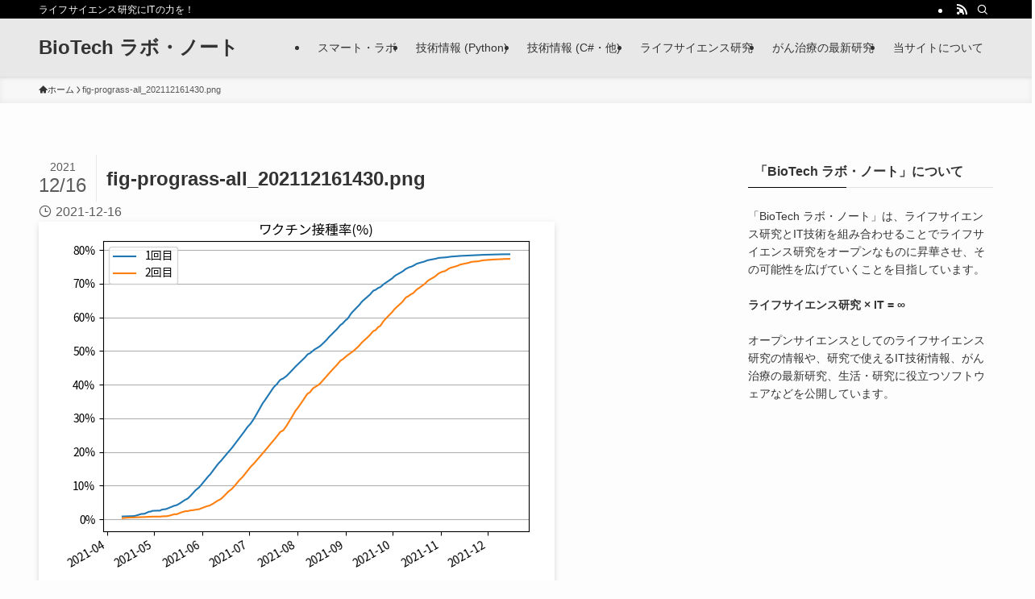

--- FILE ---
content_type: text/html; charset=UTF-8
request_url: https://biotech-lab.org/special/covid-19/vaccination-status/fig-prograss-all_202112161430-png
body_size: 16129
content:
<!DOCTYPE html>
<html dir="ltr" lang="ja" prefix="og: https://ogp.me/ns#" data-loaded="false" data-scrolled="false" data-spmenu="closed">
<head>
<meta charset="utf-8">
<meta name="format-detection" content="telephone=no">
<meta http-equiv="X-UA-Compatible" content="IE=edge">
<meta name="viewport" content="width=device-width, viewport-fit=cover">
<title>fig-prograss-all_202112161430.png | BioTech ラボ・ノート</title>
	<style>img:is([sizes="auto" i], [sizes^="auto," i]) { contain-intrinsic-size: 3000px 1500px }</style>
	
		<!-- All in One SEO 4.9.3 - aioseo.com -->
	<meta name="robots" content="max-snippet:-1, max-image-preview:large, max-video-preview:-1" />
	<link rel="canonical" href="https://biotech-lab.org/special/covid-19/vaccination-status/fig-prograss-all_202112161430-png" />
	<meta name="generator" content="All in One SEO (AIOSEO) 4.9.3" />

		<!-- Google tag (gtag.js) -->
<script async src="https://www.googletagmanager.com/gtag/js?id=G-7EYKFE3TRQ"></script>
<script>
  window.dataLayer = window.dataLayer || [];
  function gtag(){dataLayer.push(arguments);}
  gtag('js', new Date());

  gtag('config', 'G-7EYKFE3TRQ');
</script>
		<meta property="og:locale" content="ja_JP" />
		<meta property="og:site_name" content="BioTech ラボ・ノート" />
		<meta property="og:type" content="article" />
		<meta property="og:title" content="fig-prograss-all_202112161430.png | BioTech ラボ・ノート" />
		<meta property="og:url" content="https://biotech-lab.org/special/covid-19/vaccination-status/fig-prograss-all_202112161430-png" />
		<meta property="og:image" content="https://biotech-lab.org/wp-content/uploads/2021/03/BioTech-ラボ・ノート.png" />
		<meta property="og:image:secure_url" content="https://biotech-lab.org/wp-content/uploads/2021/03/BioTech-ラボ・ノート.png" />
		<meta property="og:image:width" content="1200" />
		<meta property="og:image:height" content="630" />
		<meta property="article:published_time" content="2021-12-16T05:30:08+00:00" />
		<meta property="article:modified_time" content="2021-12-16T05:30:08+00:00" />
		<meta name="twitter:card" content="summary" />
		<meta name="twitter:title" content="fig-prograss-all_202112161430.png | BioTech ラボ・ノート" />
		<meta name="twitter:image" content="https://biotech-lab.org/wp-content/uploads/2021/02/BioTech-ラボ・ノート正方形-1.png" />
		<script type="application/ld+json" class="aioseo-schema">
			{"@context":"https:\/\/schema.org","@graph":[{"@type":"BreadcrumbList","@id":"https:\/\/biotech-lab.org\/special\/covid-19\/vaccination-status\/fig-prograss-all_202112161430-png#breadcrumblist","itemListElement":[{"@type":"ListItem","@id":"https:\/\/biotech-lab.org#listItem","position":1,"name":"Home","item":"https:\/\/biotech-lab.org","nextItem":{"@type":"ListItem","@id":"https:\/\/biotech-lab.org\/special\/covid-19\/vaccination-status\/fig-prograss-all_202112161430-png#listItem","name":"fig-prograss-all_202112161430.png"}},{"@type":"ListItem","@id":"https:\/\/biotech-lab.org\/special\/covid-19\/vaccination-status\/fig-prograss-all_202112161430-png#listItem","position":2,"name":"fig-prograss-all_202112161430.png","previousItem":{"@type":"ListItem","@id":"https:\/\/biotech-lab.org#listItem","name":"Home"}}]},{"@type":"ItemPage","@id":"https:\/\/biotech-lab.org\/special\/covid-19\/vaccination-status\/fig-prograss-all_202112161430-png#itempage","url":"https:\/\/biotech-lab.org\/special\/covid-19\/vaccination-status\/fig-prograss-all_202112161430-png","name":"fig-prograss-all_202112161430.png | BioTech \u30e9\u30dc\u30fb\u30ce\u30fc\u30c8","inLanguage":"ja","isPartOf":{"@id":"https:\/\/biotech-lab.org\/#website"},"breadcrumb":{"@id":"https:\/\/biotech-lab.org\/special\/covid-19\/vaccination-status\/fig-prograss-all_202112161430-png#breadcrumblist"},"author":{"@id":"https:\/\/biotech-lab.org\/articles\/author\/biotech-admin#author"},"creator":{"@id":"https:\/\/biotech-lab.org\/articles\/author\/biotech-admin#author"},"datePublished":"2021-12-16T14:30:08+09:00","dateModified":"2021-12-16T14:30:08+09:00"},{"@type":"Organization","@id":"https:\/\/biotech-lab.org\/#organization","name":"BioTech \u30e9\u30dc\u30fb\u30ce\u30fc\u30c8","description":"\u30e9\u30a4\u30d5\u30b5\u30a4\u30a8\u30f3\u30b9\u7814\u7a76\u306bIT\u306e\u529b\u3092\uff01","url":"https:\/\/biotech-lab.org\/"},{"@type":"Person","@id":"https:\/\/biotech-lab.org\/articles\/author\/biotech-admin#author","url":"https:\/\/biotech-lab.org\/articles\/author\/biotech-admin","name":"biotech-admin"},{"@type":"WebSite","@id":"https:\/\/biotech-lab.org\/#website","url":"https:\/\/biotech-lab.org\/","name":"BioTech \u30e9\u30dc\u30fb\u30ce\u30fc\u30c8","description":"\u30e9\u30a4\u30d5\u30b5\u30a4\u30a8\u30f3\u30b9\u7814\u7a76\u306bIT\u306e\u529b\u3092\uff01","inLanguage":"ja","publisher":{"@id":"https:\/\/biotech-lab.org\/#organization"}}]}
		</script>
		<!-- All in One SEO -->

<link rel='dns-prefetch' href='//www.googletagmanager.com' />
<link rel='dns-prefetch' href='//pagead2.googlesyndication.com' />
<link rel='stylesheet' id='wp-block-library-css' href='https://biotech-lab.org/wp-includes/css/dist/block-library/style.min.css?ver=dd57188d033b915c3302efc2f91b0153' type='text/css' media='all' />
<link rel='stylesheet' id='swell-icons-css' href='https://biotech-lab.org/wp-content/themes/swell/build/css/swell-icons.css?ver=2.14.0' type='text/css' media='all' />
<link rel='stylesheet' id='main_style-css' href='https://biotech-lab.org/wp-content/themes/swell/build/css/main.css?ver=2.14.0' type='text/css' media='all' />
<link rel='stylesheet' id='swell_blocks-css' href='https://biotech-lab.org/wp-content/themes/swell/build/css/blocks.css?ver=2.14.0' type='text/css' media='all' />
<style id='swell_custom-inline-css' type='text/css'>
:root{--swl-fz--content:4vw;--swl-font_family:"Helvetica Neue", Arial, "Hiragino Kaku Gothic ProN", "Hiragino Sans", Meiryo, sans-serif;--swl-font_weight:400;--color_main:#000000;--color_text:#333;--color_link:#000056;--color_htag:#000000;--color_bg:#fdfdfd;--color_gradient1:#d8ffff;--color_gradient2:#87e7ff;--color_main_thin:rgba(0, 0, 0, 0.05 );--color_main_dark:rgba(0, 0, 0, 1 );--color_list_check:#000000;--color_list_num:#000000;--color_list_good:#86dd7b;--color_list_triangle:#f4e03a;--color_list_bad:#f36060;--color_faq_q:#d55656;--color_faq_a:#6599b7;--color_icon_good:#3cd250;--color_icon_good_bg:#ecffe9;--color_icon_bad:#4b73eb;--color_icon_bad_bg:#eafaff;--color_icon_info:#f578b4;--color_icon_info_bg:#fff0fa;--color_icon_announce:#ffa537;--color_icon_announce_bg:#fff5f0;--color_icon_pen:#7a7a7a;--color_icon_pen_bg:#f7f7f7;--color_icon_book:#787364;--color_icon_book_bg:#f8f6ef;--color_icon_point:#ffa639;--color_icon_check:#86d67c;--color_icon_batsu:#f36060;--color_icon_hatena:#5295cc;--color_icon_caution:#f7da38;--color_icon_memo:#84878a;--color_deep01:#e44141;--color_deep02:#3d79d5;--color_deep03:#63a84d;--color_deep04:#f09f4d;--color_pale01:#fff2f0;--color_pale02:#f3f8fd;--color_pale03:#f1f9ee;--color_pale04:#fdf9ee;--color_mark_blue:#b7e3ff;--color_mark_green:#bdf9c3;--color_mark_yellow:#fcf69f;--color_mark_orange:#ffddbc;--border01:solid 1px var(--color_main);--border02:double 4px var(--color_main);--border03:dashed 2px var(--color_border);--border04:solid 4px var(--color_gray);--card_posts_thumb_ratio:56.25%;--list_posts_thumb_ratio:61.805%;--big_posts_thumb_ratio:56.25%;--thumb_posts_thumb_ratio:61.805%;--blogcard_thumb_ratio:56.25%;--color_header_bg:#e8e8e8;--color_header_text:#333;--color_footer_bg:#fdfdfd;--color_footer_text:#333;--container_size:1200px;--article_size:1200px;--logo_size_sp:48px;--logo_size_pc:40px;--logo_size_pcfix:32px;}.swl-cell-bg[data-icon="doubleCircle"]{--cell-icon-color:#ffc977}.swl-cell-bg[data-icon="circle"]{--cell-icon-color:#94e29c}.swl-cell-bg[data-icon="triangle"]{--cell-icon-color:#eeda2f}.swl-cell-bg[data-icon="close"]{--cell-icon-color:#ec9191}.swl-cell-bg[data-icon="hatena"]{--cell-icon-color:#93c9da}.swl-cell-bg[data-icon="check"]{--cell-icon-color:#94e29c}.swl-cell-bg[data-icon="line"]{--cell-icon-color:#9b9b9b}.cap_box[data-colset="col1"]{--capbox-color:#f59b5f;--capbox-color--bg:#fff8eb}.cap_box[data-colset="col2"]{--capbox-color:#5fb9f5;--capbox-color--bg:#edf5ff}.cap_box[data-colset="col3"]{--capbox-color:#2fcd90;--capbox-color--bg:#eafaf2}.red_{--the-btn-color:#f74a4a;--the-btn-color2:#ffbc49;--the-solid-shadow: rgba(185, 56, 56, 1 )}.blue_{--the-btn-color:#338df4;--the-btn-color2:#35eaff;--the-solid-shadow: rgba(38, 106, 183, 1 )}.green_{--the-btn-color:#62d847;--the-btn-color2:#7bf7bd;--the-solid-shadow: rgba(74, 162, 53, 1 )}.is-style-btn_normal{--the-btn-radius:80px}.is-style-btn_solid{--the-btn-radius:80px}.is-style-btn_shiny{--the-btn-radius:80px}.is-style-btn_line{--the-btn-radius:80px}.post_content blockquote{padding:1.5em 2em 1.5em 3em}.post_content blockquote::before{content:"";display:block;width:5px;height:calc(100% - 3em);top:1.5em;left:1.5em;border-left:solid 1px rgba(180,180,180,.75);border-right:solid 1px rgba(180,180,180,.75);}.mark_blue{background:-webkit-linear-gradient(transparent 64%,var(--color_mark_blue) 0%);background:linear-gradient(transparent 64%,var(--color_mark_blue) 0%)}.mark_green{background:-webkit-linear-gradient(transparent 64%,var(--color_mark_green) 0%);background:linear-gradient(transparent 64%,var(--color_mark_green) 0%)}.mark_yellow{background:-webkit-linear-gradient(transparent 64%,var(--color_mark_yellow) 0%);background:linear-gradient(transparent 64%,var(--color_mark_yellow) 0%)}.mark_orange{background:-webkit-linear-gradient(transparent 64%,var(--color_mark_orange) 0%);background:linear-gradient(transparent 64%,var(--color_mark_orange) 0%)}[class*="is-style-icon_"]{color:#333;border-width:0}[class*="is-style-big_icon_"]{border-width:2px;border-style:solid}[data-col="gray"] .c-balloon__text{background:#f7f7f7;border-color:#ccc}[data-col="gray"] .c-balloon__before{border-right-color:#f7f7f7}[data-col="green"] .c-balloon__text{background:#d1f8c2;border-color:#9ddd93}[data-col="green"] .c-balloon__before{border-right-color:#d1f8c2}[data-col="blue"] .c-balloon__text{background:#e2f6ff;border-color:#93d2f0}[data-col="blue"] .c-balloon__before{border-right-color:#e2f6ff}[data-col="red"] .c-balloon__text{background:#ffebeb;border-color:#f48789}[data-col="red"] .c-balloon__before{border-right-color:#ffebeb}[data-col="yellow"] .c-balloon__text{background:#f9f7d2;border-color:#fbe593}[data-col="yellow"] .c-balloon__before{border-right-color:#f9f7d2}.-type-list2 .p-postList__body::after,.-type-big .p-postList__body::after{content: "READ MORE »";}.c-postThumb__cat{background-color:#000000;color:#fff;background-image: repeating-linear-gradient(-45deg,rgba(255,255,255,.1),rgba(255,255,255,.1) 6px,transparent 6px,transparent 12px)}.post_content h2:where(:not([class^="swell-block-"]):not(.faq_q):not(.p-postList__title)){background:var(--color_htag);padding:.75em 1em;color:#fff}.post_content h2:where(:not([class^="swell-block-"]):not(.faq_q):not(.p-postList__title))::before{position:absolute;display:block;pointer-events:none;content:"";top:-4px;left:0;width:100%;height:calc(100% + 4px);box-sizing:content-box;border-top:solid 2px var(--color_htag);border-bottom:solid 2px var(--color_htag)}.post_content h3:where(:not([class^="swell-block-"]):not(.faq_q):not(.p-postList__title)){padding:0 .5em .5em}.post_content h3:where(:not([class^="swell-block-"]):not(.faq_q):not(.p-postList__title))::before{content:"";width:100%;height:2px;background: repeating-linear-gradient(90deg, var(--color_htag) 0%, var(--color_htag) 29.3%, rgba(150,150,150,.2) 29.3%, rgba(150,150,150,.2) 100%)}.post_content h4:where(:not([class^="swell-block-"]):not(.faq_q):not(.p-postList__title)){padding:0 0 0 16px;border-left:solid 2px var(--color_htag)}.l-header{box-shadow: 0 1px 4px rgba(0,0,0,.12)}.l-header__bar{color:#fff;background:var(--color_main)}.l-header__menuBtn{order:1}.l-header__customBtn{order:3}.c-gnav a::after{background:var(--color_main);width:100%;height:2px;transform:scaleX(0)}.p-spHeadMenu .menu-item.-current{border-bottom-color:var(--color_main)}.c-gnav > li:hover > a::after,.c-gnav > .-current > a::after{transform: scaleX(1)}.c-gnav .sub-menu{color:#333;background:#fff}.l-fixHeader::before{opacity:1}#pagetop{border-radius:50%}.c-widget__title.-spmenu{padding:.5em .75em;border-radius:var(--swl-radius--2, 0px);background:var(--color_main);color:#fff;}.c-widget__title.-footer{padding:.5em}.c-widget__title.-footer::before{content:"";bottom:0;left:0;width:40%;z-index:1;background:var(--color_main)}.c-widget__title.-footer::after{content:"";bottom:0;left:0;width:100%;background:var(--color_border)}.c-secTitle{border-left:solid 2px var(--color_main);padding:0em .75em}.p-spMenu{color:#333}.p-spMenu__inner::before{background:#fdfdfd;opacity:1}.p-spMenu__overlay{background:#000;opacity:0.6}[class*="page-numbers"]{color:#fff;background-color:#dedede}a{text-decoration: none}.l-topTitleArea.c-filterLayer::before{background-color:#000;opacity:0.2;content:""}@media screen and (min-width: 960px){:root{}}@media screen and (max-width: 959px){:root{}.l-header__logo{order:2;text-align:center}}@media screen and (min-width: 600px){:root{--swl-fz--content:16px;}}@media screen and (max-width: 599px){:root{}}@media (min-width: 1408px) {.alignwide{left:-100px;width:calc(100% + 200px);}}@media (max-width: 1408px) {.-sidebar-off .swell-block-fullWide__inner.l-container .alignwide{left:0px;width:100%;}}.l-fixHeader .l-fixHeader__gnav{order:0}[data-scrolled=true] .l-fixHeader[data-ready]{opacity:1;-webkit-transform:translateY(0)!important;transform:translateY(0)!important;visibility:visible}.-body-solid .l-fixHeader{box-shadow:0 2px 4px var(--swl-color_shadow)}.l-fixHeader__inner{align-items:stretch;color:var(--color_header_text);display:flex;padding-bottom:0;padding-top:0;position:relative;z-index:1}.l-fixHeader__logo{align-items:center;display:flex;line-height:1;margin-right:24px;order:0;padding:16px 0}.is-style-btn_normal a,.is-style-btn_shiny a{box-shadow:var(--swl-btn_shadow)}.c-shareBtns__btn,.is-style-balloon>.c-tabList .c-tabList__button,.p-snsCta,[class*=page-numbers]{box-shadow:var(--swl-box_shadow)}.p-articleThumb__img,.p-articleThumb__youtube{box-shadow:var(--swl-img_shadow)}.p-pickupBanners__item .c-bannerLink,.p-postList__thumb{box-shadow:0 2px 8px rgba(0,0,0,.1),0 4px 4px -4px rgba(0,0,0,.1)}.p-postList.-w-ranking li:before{background-image:repeating-linear-gradient(-45deg,hsla(0,0%,100%,.1),hsla(0,0%,100%,.1) 6px,transparent 0,transparent 12px);box-shadow:1px 1px 4px rgba(0,0,0,.2)}.l-header__bar{position:relative;width:100%}.l-header__bar .c-catchphrase{color:inherit;font-size:12px;letter-spacing:var(--swl-letter_spacing,.2px);line-height:14px;margin-right:auto;overflow:hidden;padding:4px 0;white-space:nowrap;width:50%}.l-header__bar .c-iconList .c-iconList__link{margin:0;padding:4px 6px}.l-header__barInner{align-items:center;display:flex;justify-content:flex-end}@media (min-width:960px){.-series .l-header__inner{align-items:stretch;display:flex}.-series .l-header__logo{align-items:center;display:flex;flex-wrap:wrap;margin-right:24px;padding:16px 0}.-series .l-header__logo .c-catchphrase{font-size:13px;padding:4px 0}.-series .c-headLogo{margin-right:16px}.-series-right .l-header__inner{justify-content:space-between}.-series-right .c-gnavWrap{margin-left:auto}.-series-right .w-header{margin-left:12px}.-series-left .w-header{margin-left:auto}}@media (min-width:960px) and (min-width:600px){.-series .c-headLogo{max-width:400px}}.c-gnav .sub-menu a:before,.c-listMenu a:before{-webkit-font-smoothing:antialiased;-moz-osx-font-smoothing:grayscale;font-family:icomoon!important;font-style:normal;font-variant:normal;font-weight:400;line-height:1;text-transform:none}.c-submenuToggleBtn{display:none}.c-listMenu a{padding:.75em 1em .75em 1.5em;transition:padding .25s}.c-listMenu a:hover{padding-left:1.75em;padding-right:.75em}.c-gnav .sub-menu a:before,.c-listMenu a:before{color:inherit;content:"\e921";display:inline-block;left:2px;position:absolute;top:50%;-webkit-transform:translateY(-50%);transform:translateY(-50%);vertical-align:middle}.widget_categories>ul>.cat-item>a,.wp-block-categories-list>li>a{padding-left:1.75em}.c-listMenu .children,.c-listMenu .sub-menu{margin:0}.c-listMenu .children a,.c-listMenu .sub-menu a{font-size:.9em;padding-left:2.5em}.c-listMenu .children a:before,.c-listMenu .sub-menu a:before{left:1em}.c-listMenu .children a:hover,.c-listMenu .sub-menu a:hover{padding-left:2.75em}.c-listMenu .children ul a,.c-listMenu .sub-menu ul a{padding-left:3.25em}.c-listMenu .children ul a:before,.c-listMenu .sub-menu ul a:before{left:1.75em}.c-listMenu .children ul a:hover,.c-listMenu .sub-menu ul a:hover{padding-left:3.5em}.c-gnav li:hover>.sub-menu{opacity:1;visibility:visible}.c-gnav .sub-menu:before{background:inherit;content:"";height:100%;left:0;position:absolute;top:0;width:100%;z-index:0}.c-gnav .sub-menu .sub-menu{left:100%;top:0;z-index:-1}.c-gnav .sub-menu a{padding-left:2em}.c-gnav .sub-menu a:before{left:.5em}.c-gnav .sub-menu a:hover .ttl{left:4px}:root{--color_content_bg:var(--color_bg);}.c-widget__title.-side{padding:.5em}.c-widget__title.-side::before{content:"";bottom:0;left:0;width:40%;z-index:1;background:var(--color_main)}.c-widget__title.-side::after{content:"";bottom:0;left:0;width:100%;background:var(--color_border)}.page.-index-off .w-beforeToc{display:none}@media screen and (min-width: 960px){:root{}}@media screen and (max-width: 959px){:root{}}@media screen and (min-width: 600px){:root{}}@media screen and (max-width: 599px){:root{}}.swell-block-fullWide__inner.l-container{--swl-fw_inner_pad:var(--swl-pad_container,0px)}@media (min-width:960px){.-sidebar-on .l-content .alignfull,.-sidebar-on .l-content .alignwide{left:-16px;width:calc(100% + 32px)}.swell-block-fullWide__inner.l-article{--swl-fw_inner_pad:var(--swl-pad_post_content,0px)}.-sidebar-on .swell-block-fullWide__inner .alignwide{left:0;width:100%}.-sidebar-on .swell-block-fullWide__inner .alignfull{left:calc(0px - var(--swl-fw_inner_pad, 0))!important;margin-left:0!important;margin-right:0!important;width:calc(100% + var(--swl-fw_inner_pad, 0)*2)!important}}.-index-off .p-toc,.swell-toc-placeholder:empty{display:none}.p-toc.-modal{height:100%;margin:0;overflow-y:auto;padding:0}#main_content .p-toc{border-radius:var(--swl-radius--2,0);margin:4em auto;max-width:800px}#sidebar .p-toc{margin-top:-.5em}.p-toc .__pn:before{content:none!important;counter-increment:none}.p-toc .__prev{margin:0 0 1em}.p-toc .__next{margin:1em 0 0}.p-toc.is-omitted:not([data-omit=ct]) [data-level="2"] .p-toc__childList{height:0;margin-bottom:-.5em;visibility:hidden}.p-toc.is-omitted:not([data-omit=nest]){position:relative}.p-toc.is-omitted:not([data-omit=nest]):before{background:linear-gradient(hsla(0,0%,100%,0),var(--color_bg));bottom:5em;content:"";height:4em;left:0;opacity:.75;pointer-events:none;position:absolute;width:100%;z-index:1}.p-toc.is-omitted:not([data-omit=nest]):after{background:var(--color_bg);bottom:0;content:"";height:5em;left:0;opacity:.75;position:absolute;width:100%;z-index:1}.p-toc.is-omitted:not([data-omit=nest]) .__next,.p-toc.is-omitted:not([data-omit=nest]) [data-omit="1"]{display:none}.p-toc .p-toc__expandBtn{background-color:#f7f7f7;border:rgba(0,0,0,.2);border-radius:5em;box-shadow:0 0 0 1px #bbb;color:#333;display:block;font-size:14px;line-height:1.5;margin:.75em auto 0;min-width:6em;padding:.5em 1em;position:relative;transition:box-shadow .25s;z-index:2}.p-toc[data-omit=nest] .p-toc__expandBtn{display:inline-block;font-size:13px;margin:0 0 0 1.25em;padding:.5em .75em}.p-toc:not([data-omit=nest]) .p-toc__expandBtn:after,.p-toc:not([data-omit=nest]) .p-toc__expandBtn:before{border-top-color:inherit;border-top-style:dotted;border-top-width:3px;content:"";display:block;height:1px;position:absolute;top:calc(50% - 1px);transition:border-color .25s;width:100%;width:22px}.p-toc:not([data-omit=nest]) .p-toc__expandBtn:before{right:calc(100% + 1em)}.p-toc:not([data-omit=nest]) .p-toc__expandBtn:after{left:calc(100% + 1em)}.p-toc.is-expanded .p-toc__expandBtn{border-color:transparent}.p-toc__ttl{display:block;font-size:1.2em;line-height:1;position:relative;text-align:center}.p-toc__ttl:before{content:"\e918";display:inline-block;font-family:icomoon;margin-right:.5em;padding-bottom:2px;vertical-align:middle}#index_modal .p-toc__ttl{margin-bottom:.5em}.p-toc__list li{line-height:1.6}.p-toc__list>li+li{margin-top:.5em}.p-toc__list .p-toc__childList{padding-left:.5em}.p-toc__list [data-level="3"]{font-size:.9em}.p-toc__list .mininote{display:none}.post_content .p-toc__list{padding-left:0}#sidebar .p-toc__list{margin-bottom:0}#sidebar .p-toc__list .p-toc__childList{padding-left:0}.p-toc__link{color:inherit;font-size:inherit;text-decoration:none}.p-toc__link:hover{opacity:.8}.p-toc.-double{background:var(--color_gray);background:linear-gradient(-45deg,transparent 25%,var(--color_gray) 25%,var(--color_gray) 50%,transparent 50%,transparent 75%,var(--color_gray) 75%,var(--color_gray));background-clip:padding-box;background-size:4px 4px;border-bottom:4px double var(--color_border);border-top:4px double var(--color_border);padding:1.5em 1em 1em}.p-toc.-double .p-toc__ttl{margin-bottom:.75em}@media (min-width:960px){#main_content .p-toc{width:92%}}@media (hover:hover){.p-toc .p-toc__expandBtn:hover{border-color:transparent;box-shadow:0 0 0 2px currentcolor}}@media (min-width:600px){.p-toc.-double{padding:2em}}
</style>
<link rel='stylesheet' id='swell-parts/footer-css' href='https://biotech-lab.org/wp-content/themes/swell/build/css/modules/parts/footer.css?ver=2.14.0' type='text/css' media='all' />
<link rel='stylesheet' id='swell-page/page-css' href='https://biotech-lab.org/wp-content/themes/swell/build/css/modules/page/page.css?ver=2.14.0' type='text/css' media='all' />
<link rel='stylesheet' id='swell-parts/comments-css' href='https://biotech-lab.org/wp-content/themes/swell/build/css/modules/parts/comments.css?ver=2.14.0' type='text/css' media='all' />
<style id='classic-theme-styles-inline-css' type='text/css'>
/*! This file is auto-generated */
.wp-block-button__link{color:#fff;background-color:#32373c;border-radius:9999px;box-shadow:none;text-decoration:none;padding:calc(.667em + 2px) calc(1.333em + 2px);font-size:1.125em}.wp-block-file__button{background:#32373c;color:#fff;text-decoration:none}
</style>
<link rel='stylesheet' id='aioseo/css/src/vue/standalone/blocks/table-of-contents/global.scss-css' href='https://biotech-lab.org/wp-content/plugins/all-in-one-seo-pack/dist/Lite/assets/css/table-of-contents/global.e90f6d47.css?ver=4.9.3' type='text/css' media='all' />
<style id='global-styles-inline-css' type='text/css'>
:root{--wp--preset--aspect-ratio--square: 1;--wp--preset--aspect-ratio--4-3: 4/3;--wp--preset--aspect-ratio--3-4: 3/4;--wp--preset--aspect-ratio--3-2: 3/2;--wp--preset--aspect-ratio--2-3: 2/3;--wp--preset--aspect-ratio--16-9: 16/9;--wp--preset--aspect-ratio--9-16: 9/16;--wp--preset--color--black: #000;--wp--preset--color--cyan-bluish-gray: #abb8c3;--wp--preset--color--white: #fff;--wp--preset--color--pale-pink: #f78da7;--wp--preset--color--vivid-red: #cf2e2e;--wp--preset--color--luminous-vivid-orange: #ff6900;--wp--preset--color--luminous-vivid-amber: #fcb900;--wp--preset--color--light-green-cyan: #7bdcb5;--wp--preset--color--vivid-green-cyan: #00d084;--wp--preset--color--pale-cyan-blue: #8ed1fc;--wp--preset--color--vivid-cyan-blue: #0693e3;--wp--preset--color--vivid-purple: #9b51e0;--wp--preset--color--swl-main: var(--color_main);--wp--preset--color--swl-main-thin: var(--color_main_thin);--wp--preset--color--swl-gray: var(--color_gray);--wp--preset--color--swl-deep-01: var(--color_deep01);--wp--preset--color--swl-deep-02: var(--color_deep02);--wp--preset--color--swl-deep-03: var(--color_deep03);--wp--preset--color--swl-deep-04: var(--color_deep04);--wp--preset--color--swl-pale-01: var(--color_pale01);--wp--preset--color--swl-pale-02: var(--color_pale02);--wp--preset--color--swl-pale-03: var(--color_pale03);--wp--preset--color--swl-pale-04: var(--color_pale04);--wp--preset--gradient--vivid-cyan-blue-to-vivid-purple: linear-gradient(135deg,rgba(6,147,227,1) 0%,rgb(155,81,224) 100%);--wp--preset--gradient--light-green-cyan-to-vivid-green-cyan: linear-gradient(135deg,rgb(122,220,180) 0%,rgb(0,208,130) 100%);--wp--preset--gradient--luminous-vivid-amber-to-luminous-vivid-orange: linear-gradient(135deg,rgba(252,185,0,1) 0%,rgba(255,105,0,1) 100%);--wp--preset--gradient--luminous-vivid-orange-to-vivid-red: linear-gradient(135deg,rgba(255,105,0,1) 0%,rgb(207,46,46) 100%);--wp--preset--gradient--very-light-gray-to-cyan-bluish-gray: linear-gradient(135deg,rgb(238,238,238) 0%,rgb(169,184,195) 100%);--wp--preset--gradient--cool-to-warm-spectrum: linear-gradient(135deg,rgb(74,234,220) 0%,rgb(151,120,209) 20%,rgb(207,42,186) 40%,rgb(238,44,130) 60%,rgb(251,105,98) 80%,rgb(254,248,76) 100%);--wp--preset--gradient--blush-light-purple: linear-gradient(135deg,rgb(255,206,236) 0%,rgb(152,150,240) 100%);--wp--preset--gradient--blush-bordeaux: linear-gradient(135deg,rgb(254,205,165) 0%,rgb(254,45,45) 50%,rgb(107,0,62) 100%);--wp--preset--gradient--luminous-dusk: linear-gradient(135deg,rgb(255,203,112) 0%,rgb(199,81,192) 50%,rgb(65,88,208) 100%);--wp--preset--gradient--pale-ocean: linear-gradient(135deg,rgb(255,245,203) 0%,rgb(182,227,212) 50%,rgb(51,167,181) 100%);--wp--preset--gradient--electric-grass: linear-gradient(135deg,rgb(202,248,128) 0%,rgb(113,206,126) 100%);--wp--preset--gradient--midnight: linear-gradient(135deg,rgb(2,3,129) 0%,rgb(40,116,252) 100%);--wp--preset--font-size--small: 0.9em;--wp--preset--font-size--medium: 1.1em;--wp--preset--font-size--large: 1.25em;--wp--preset--font-size--x-large: 42px;--wp--preset--font-size--xs: 0.75em;--wp--preset--font-size--huge: 1.6em;--wp--preset--spacing--20: 0.44rem;--wp--preset--spacing--30: 0.67rem;--wp--preset--spacing--40: 1rem;--wp--preset--spacing--50: 1.5rem;--wp--preset--spacing--60: 2.25rem;--wp--preset--spacing--70: 3.38rem;--wp--preset--spacing--80: 5.06rem;--wp--preset--shadow--natural: 6px 6px 9px rgba(0, 0, 0, 0.2);--wp--preset--shadow--deep: 12px 12px 50px rgba(0, 0, 0, 0.4);--wp--preset--shadow--sharp: 6px 6px 0px rgba(0, 0, 0, 0.2);--wp--preset--shadow--outlined: 6px 6px 0px -3px rgba(255, 255, 255, 1), 6px 6px rgba(0, 0, 0, 1);--wp--preset--shadow--crisp: 6px 6px 0px rgba(0, 0, 0, 1);}:where(.is-layout-flex){gap: 0.5em;}:where(.is-layout-grid){gap: 0.5em;}body .is-layout-flex{display: flex;}.is-layout-flex{flex-wrap: wrap;align-items: center;}.is-layout-flex > :is(*, div){margin: 0;}body .is-layout-grid{display: grid;}.is-layout-grid > :is(*, div){margin: 0;}:where(.wp-block-columns.is-layout-flex){gap: 2em;}:where(.wp-block-columns.is-layout-grid){gap: 2em;}:where(.wp-block-post-template.is-layout-flex){gap: 1.25em;}:where(.wp-block-post-template.is-layout-grid){gap: 1.25em;}.has-black-color{color: var(--wp--preset--color--black) !important;}.has-cyan-bluish-gray-color{color: var(--wp--preset--color--cyan-bluish-gray) !important;}.has-white-color{color: var(--wp--preset--color--white) !important;}.has-pale-pink-color{color: var(--wp--preset--color--pale-pink) !important;}.has-vivid-red-color{color: var(--wp--preset--color--vivid-red) !important;}.has-luminous-vivid-orange-color{color: var(--wp--preset--color--luminous-vivid-orange) !important;}.has-luminous-vivid-amber-color{color: var(--wp--preset--color--luminous-vivid-amber) !important;}.has-light-green-cyan-color{color: var(--wp--preset--color--light-green-cyan) !important;}.has-vivid-green-cyan-color{color: var(--wp--preset--color--vivid-green-cyan) !important;}.has-pale-cyan-blue-color{color: var(--wp--preset--color--pale-cyan-blue) !important;}.has-vivid-cyan-blue-color{color: var(--wp--preset--color--vivid-cyan-blue) !important;}.has-vivid-purple-color{color: var(--wp--preset--color--vivid-purple) !important;}.has-black-background-color{background-color: var(--wp--preset--color--black) !important;}.has-cyan-bluish-gray-background-color{background-color: var(--wp--preset--color--cyan-bluish-gray) !important;}.has-white-background-color{background-color: var(--wp--preset--color--white) !important;}.has-pale-pink-background-color{background-color: var(--wp--preset--color--pale-pink) !important;}.has-vivid-red-background-color{background-color: var(--wp--preset--color--vivid-red) !important;}.has-luminous-vivid-orange-background-color{background-color: var(--wp--preset--color--luminous-vivid-orange) !important;}.has-luminous-vivid-amber-background-color{background-color: var(--wp--preset--color--luminous-vivid-amber) !important;}.has-light-green-cyan-background-color{background-color: var(--wp--preset--color--light-green-cyan) !important;}.has-vivid-green-cyan-background-color{background-color: var(--wp--preset--color--vivid-green-cyan) !important;}.has-pale-cyan-blue-background-color{background-color: var(--wp--preset--color--pale-cyan-blue) !important;}.has-vivid-cyan-blue-background-color{background-color: var(--wp--preset--color--vivid-cyan-blue) !important;}.has-vivid-purple-background-color{background-color: var(--wp--preset--color--vivid-purple) !important;}.has-black-border-color{border-color: var(--wp--preset--color--black) !important;}.has-cyan-bluish-gray-border-color{border-color: var(--wp--preset--color--cyan-bluish-gray) !important;}.has-white-border-color{border-color: var(--wp--preset--color--white) !important;}.has-pale-pink-border-color{border-color: var(--wp--preset--color--pale-pink) !important;}.has-vivid-red-border-color{border-color: var(--wp--preset--color--vivid-red) !important;}.has-luminous-vivid-orange-border-color{border-color: var(--wp--preset--color--luminous-vivid-orange) !important;}.has-luminous-vivid-amber-border-color{border-color: var(--wp--preset--color--luminous-vivid-amber) !important;}.has-light-green-cyan-border-color{border-color: var(--wp--preset--color--light-green-cyan) !important;}.has-vivid-green-cyan-border-color{border-color: var(--wp--preset--color--vivid-green-cyan) !important;}.has-pale-cyan-blue-border-color{border-color: var(--wp--preset--color--pale-cyan-blue) !important;}.has-vivid-cyan-blue-border-color{border-color: var(--wp--preset--color--vivid-cyan-blue) !important;}.has-vivid-purple-border-color{border-color: var(--wp--preset--color--vivid-purple) !important;}.has-vivid-cyan-blue-to-vivid-purple-gradient-background{background: var(--wp--preset--gradient--vivid-cyan-blue-to-vivid-purple) !important;}.has-light-green-cyan-to-vivid-green-cyan-gradient-background{background: var(--wp--preset--gradient--light-green-cyan-to-vivid-green-cyan) !important;}.has-luminous-vivid-amber-to-luminous-vivid-orange-gradient-background{background: var(--wp--preset--gradient--luminous-vivid-amber-to-luminous-vivid-orange) !important;}.has-luminous-vivid-orange-to-vivid-red-gradient-background{background: var(--wp--preset--gradient--luminous-vivid-orange-to-vivid-red) !important;}.has-very-light-gray-to-cyan-bluish-gray-gradient-background{background: var(--wp--preset--gradient--very-light-gray-to-cyan-bluish-gray) !important;}.has-cool-to-warm-spectrum-gradient-background{background: var(--wp--preset--gradient--cool-to-warm-spectrum) !important;}.has-blush-light-purple-gradient-background{background: var(--wp--preset--gradient--blush-light-purple) !important;}.has-blush-bordeaux-gradient-background{background: var(--wp--preset--gradient--blush-bordeaux) !important;}.has-luminous-dusk-gradient-background{background: var(--wp--preset--gradient--luminous-dusk) !important;}.has-pale-ocean-gradient-background{background: var(--wp--preset--gradient--pale-ocean) !important;}.has-electric-grass-gradient-background{background: var(--wp--preset--gradient--electric-grass) !important;}.has-midnight-gradient-background{background: var(--wp--preset--gradient--midnight) !important;}.has-small-font-size{font-size: var(--wp--preset--font-size--small) !important;}.has-medium-font-size{font-size: var(--wp--preset--font-size--medium) !important;}.has-large-font-size{font-size: var(--wp--preset--font-size--large) !important;}.has-x-large-font-size{font-size: var(--wp--preset--font-size--x-large) !important;}
:where(.wp-block-post-template.is-layout-flex){gap: 1.25em;}:where(.wp-block-post-template.is-layout-grid){gap: 1.25em;}
:where(.wp-block-columns.is-layout-flex){gap: 2em;}:where(.wp-block-columns.is-layout-grid){gap: 2em;}
:root :where(.wp-block-pullquote){font-size: 1.5em;line-height: 1.6;}
</style>
<link rel='stylesheet' id='contact-form-7-css' href='https://biotech-lab.org/wp-content/plugins/contact-form-7/includes/css/styles.css?ver=6.1.4' type='text/css' media='all' />
<link rel='stylesheet' id='pz-linkcard-css-css' href='//biotech-lab.org/wp-content/uploads/pz-linkcard/style/style.min.css?ver=2.5.6.5.3' type='text/css' media='all' />

<noscript><link href="https://biotech-lab.org/wp-content/themes/swell/build/css/noscript.css" rel="stylesheet"></noscript>
<link rel="https://api.w.org/" href="https://biotech-lab.org/wp-json/" /><link rel="alternate" title="JSON" type="application/json" href="https://biotech-lab.org/wp-json/wp/v2/media/18515" /><link rel='shortlink' href='https://biotech-lab.org/?p=18515' />
<meta name="generator" content="Site Kit by Google 1.171.0" />
<!-- Site Kit が追加した Google AdSense メタタグ -->
<meta name="google-adsense-platform-account" content="ca-host-pub-2644536267352236">
<meta name="google-adsense-platform-domain" content="sitekit.withgoogle.com">
<!-- Site Kit が追加した End Google AdSense メタタグ -->

<!-- Google AdSense スニペット (Site Kit が追加) -->
<script type="text/javascript" async="async" src="https://pagead2.googlesyndication.com/pagead/js/adsbygoogle.js?client=ca-pub-7601184171288399&amp;host=ca-host-pub-2644536267352236" crossorigin="anonymous"></script>

<!-- (ここまで) Google AdSense スニペット (Site Kit が追加) -->
<link rel="icon" href="https://biotech-lab.org/wp-content/uploads/2021/02/cropped-サイトアイコン3-32x32.png" sizes="32x32" />
<link rel="icon" href="https://biotech-lab.org/wp-content/uploads/2021/02/cropped-サイトアイコン3-192x192.png" sizes="192x192" />
<link rel="apple-touch-icon" href="https://biotech-lab.org/wp-content/uploads/2021/02/cropped-サイトアイコン3-180x180.png" />
<meta name="msapplication-TileImage" content="https://biotech-lab.org/wp-content/uploads/2021/02/cropped-サイトアイコン3-270x270.png" />

<link rel="stylesheet" href="https://biotech-lab.org/wp-content/themes/swell/build/css/print.css" media="print" >
<script async src="https://pagead2.googlesyndication.com/pagead/js/adsbygoogle.js?client=ca-pub-7601184171288399"
     crossorigin="anonymous"></script>
				<style type="text/css" id="c4wp-checkout-css">
					.woocommerce-checkout .c4wp_captcha_field {
						margin-bottom: 10px;
						margin-top: 15px;
						position: relative;
						display: inline-block;
					}
				</style>
							<style type="text/css" id="c4wp-v3-lp-form-css">
				.login #login, .login #lostpasswordform {
					min-width: 350px !important;
				}
				.wpforms-field-c4wp iframe {
					width: 100% !important;
				}
			</style>
			</head>
<body>
<div id="body_wrap" class="attachment wp-singular attachment-template-default attachmentid-18515 attachment-png wp-theme-swell -body-solid -sidebar-on -frame-off id_18515" >
<div id="sp_menu" class="p-spMenu -left">
	<div class="p-spMenu__inner">
		<div class="p-spMenu__closeBtn">
			<button class="c-iconBtn -menuBtn c-plainBtn" data-onclick="toggleMenu" aria-label="メニューを閉じる">
				<i class="c-iconBtn__icon icon-close-thin"></i>
			</button>
		</div>
		<div class="p-spMenu__body">
			<div class="c-widget__title -spmenu">
				MENU			</div>
			<div class="p-spMenu__nav">
				<ul class="c-spnav c-listMenu"><li class="menu-item menu-item-type-post_type menu-item-object-page menu-item-has-children menu-item-5502"><a href="https://biotech-lab.org/smart-lab">スマート・ラボ</a>
<ul class="sub-menu">
	<li class="menu-item menu-item-type-post_type menu-item-object-page menu-item-has-children menu-item-47"><a href="https://biotech-lab.org/smart-lab/software">ソフトウェア</a>
	<ul class="sub-menu">
		<li class="menu-item menu-item-type-post_type menu-item-object-page menu-item-133"><a href="https://biotech-lab.org/smart-lab/software/life-story-365">Life Story 365</a></li>
		<li class="menu-item menu-item-type-post_type menu-item-object-page menu-item-134"><a href="https://biotech-lab.org/smart-lab/software/radonc-calc">RadOnc Calc</a></li>
		<li class="menu-item menu-item-type-taxonomy menu-item-object-category menu-item-2885"><a href="https://biotech-lab.org/articles/category/smart-lab/software/dev-diary">アプリ開発ノート</a></li>
	</ul>
</li>
	<li class="menu-item menu-item-type-post_type menu-item-object-page menu-item-has-children menu-item-5857"><a href="https://biotech-lab.org/smart-lab/server">サーバー</a>
	<ul class="sub-menu">
		<li class="menu-item menu-item-type-post_type menu-item-object-page menu-item-5856"><a href="https://biotech-lab.org/smart-lab/server/digitalocean">DigitalOcean</a></li>
	</ul>
</li>
	<li class="menu-item menu-item-type-post_type menu-item-object-page menu-item-has-children menu-item-5524"><a href="https://biotech-lab.org/smart-lab/eln">電子ラボノート</a>
	<ul class="sub-menu">
		<li class="menu-item menu-item-type-post_type menu-item-object-page menu-item-5712"><a href="https://biotech-lab.org/smart-lab/eln/elabftw">eLabFTW</a></li>
	</ul>
</li>
</ul>
</li>
<li class="menu-item menu-item-type-custom menu-item-object-custom menu-item-has-children menu-item-3853"><a href="https://biotech-lab.org/tech-info#python">技術情報 (Python)</a>
<ul class="sub-menu">
	<li class="menu-item menu-item-type-post_type menu-item-object-page menu-item-2182"><a href="https://biotech-lab.org/tech-info/python-basic">Pythonの基礎</a></li>
	<li class="menu-item menu-item-type-post_type menu-item-object-page menu-item-896"><a href="https://biotech-lab.org/tech-info/python-num-analysis">Pythonで数値解析</a></li>
	<li class="menu-item menu-item-type-post_type menu-item-object-page menu-item-895"><a href="https://biotech-lab.org/tech-info/python-statistics">Pythonで統計解析</a></li>
	<li class="menu-item menu-item-type-post_type menu-item-object-page menu-item-2333"><a href="https://biotech-lab.org/tech-info/python-ml">Pythonで機械学習</a></li>
	<li class="menu-item menu-item-type-post_type menu-item-object-page menu-item-347"><a href="https://biotech-lab.org/tech-info/python-bioinformatics">Pythonでバイオインフォマティクス</a></li>
	<li class="menu-item menu-item-type-post_type menu-item-object-page menu-item-1895"><a href="https://biotech-lab.org/tech-info/python-visualizer">Pythonによるデータ可視化</a></li>
	<li class="menu-item menu-item-type-post_type menu-item-object-page menu-item-1735"><a href="https://biotech-lab.org/tech-info/python-medical-image">Pythonで医用画像解析</a></li>
	<li class="menu-item menu-item-type-post_type menu-item-object-page menu-item-843"><a href="https://biotech-lab.org/tech-info/opencv">OpenCVによる画像解析</a></li>
	<li class="menu-item menu-item-type-post_type menu-item-object-page menu-item-7451"><a href="https://biotech-lab.org/tech-info/python-webdev">PythonによるWeb開発</a></li>
</ul>
</li>
<li class="menu-item menu-item-type-custom menu-item-object-custom menu-item-has-children menu-item-3854"><a href="https://biotech-lab.org/tech-info#c-sharp">技術情報 (C#・他)</a>
<ul class="sub-menu">
	<li class="menu-item menu-item-type-post_type menu-item-object-page menu-item-3913"><a href="https://biotech-lab.org/tech-info/cs-basic">C#の基礎</a></li>
	<li class="menu-item menu-item-type-post_type menu-item-object-page menu-item-3981"><a href="https://biotech-lab.org/tech-info/cs-win">C#でWindowsアプリ開発</a></li>
	<li class="menu-item menu-item-type-post_type menu-item-object-page menu-item-8373"><a href="https://biotech-lab.org/tech-info/cs-gui">C#＋XAMLによるGUI作成</a></li>
	<li class="menu-item menu-item-type-post_type menu-item-object-page menu-item-7404"><a href="https://biotech-lab.org/tech-info/cs-msgraph">C#でMicrosoft Graph開発</a></li>
	<li class="menu-item menu-item-type-post_type menu-item-object-page menu-item-3790"><a href="https://biotech-lab.org/tech-info/unity-script">C#でUnityスクリプト開発</a></li>
	<li class="menu-item menu-item-type-post_type menu-item-object-page menu-item-12854"><a href="https://biotech-lab.org/tech-info/cs-python">C#とPythonの連携</a></li>
	<li class="menu-item menu-item-type-post_type menu-item-object-page menu-item-18719"><a href="https://biotech-lab.org/tech-info/cs-database">C#によるデータベース処理</a></li>
	<li class="menu-item menu-item-type-post_type menu-item-object-page menu-item-19839"><a href="https://biotech-lab.org/tech-info/cs-imaging">C#による画像処理</a></li>
	<li class="menu-item menu-item-type-post_type menu-item-object-page menu-item-616"><a href="https://biotech-lab.org/tech-info/windows-tips">Windows TIPS</a></li>
	<li class="menu-item menu-item-type-post_type menu-item-object-page menu-item-3859"><a href="https://biotech-lab.org/tech-info/tech-infra">コーディング・インフラ</a></li>
</ul>
</li>
<li class="menu-item menu-item-type-post_type menu-item-object-page menu-item-has-children menu-item-3575"><a href="https://biotech-lab.org/lifescience">ライフサイエンス研究</a>
<ul class="sub-menu">
	<li class="menu-item menu-item-type-post_type menu-item-object-page menu-item-4450"><a href="https://biotech-lab.org/lifescience/basic-lifescience">ライフサイエンス基礎</a></li>
	<li class="menu-item menu-item-type-post_type menu-item-object-page menu-item-3599"><a href="https://biotech-lab.org/lifescience/bioinformatics">バイオインフォマティクス</a></li>
	<li class="menu-item menu-item-type-post_type menu-item-object-page menu-item-2925"><a href="https://biotech-lab.org/lifescience/bio-sim">バイオ・シミュレーション</a></li>
	<li class="menu-item menu-item-type-post_type menu-item-object-page menu-item-3654"><a href="https://biotech-lab.org/lifescience/diy-bio">DIYバイオ</a></li>
	<li class="menu-item menu-item-type-post_type menu-item-object-page menu-item-6654"><a href="https://biotech-lab.org/lifescience/career-path">キャリアパス</a></li>
</ul>
</li>
<li class="menu-item menu-item-type-post_type menu-item-object-page menu-item-has-children menu-item-171"><a href="https://biotech-lab.org/cancer-research">がん治療の最新研究</a>
<ul class="sub-menu">
	<li class="menu-item menu-item-type-post_type menu-item-object-page menu-item-272"><a href="https://biotech-lab.org/cancer-research/bnct">BNCT (ホウ素中性子捕捉療法)</a></li>
</ul>
</li>
<li class="menu-item menu-item-type-post_type menu-item-object-page menu-item-has-children menu-item-16"><a href="https://biotech-lab.org/about">当サイトについて</a>
<ul class="sub-menu">
	<li class="menu-item menu-item-type-taxonomy menu-item-object-category menu-item-146"><a href="https://biotech-lab.org/articles/category/diaries">雑記</a></li>
	<li class="menu-item menu-item-type-post_type menu-item-object-page menu-item-privacy-policy menu-item-9680"><a rel="privacy-policy" href="https://biotech-lab.org/about/privacy-policy">プライバシーポリシー</a></li>
	<li class="menu-item menu-item-type-post_type menu-item-object-page menu-item-136"><a href="https://biotech-lab.org/about/contact">お問い合わせ</a></li>
</ul>
</li>
</ul>			</div>
					</div>
	</div>
	<div class="p-spMenu__overlay c-overlay" data-onclick="toggleMenu"></div>
</div>
<header id="header" class="l-header -series -series-right" data-spfix="1">
	<div class="l-header__bar pc_">
	<div class="l-header__barInner l-container">
		<div class="c-catchphrase">ライフサイエンス研究にITの力を！</div><ul class="c-iconList">
						<li class="c-iconList__item -rss">
						<a href="https://biotech-lab.org/feed" target="_blank" rel="noopener" class="c-iconList__link u-fz-14 hov-flash" aria-label="rss">
							<i class="c-iconList__icon icon-rss" role="presentation"></i>
						</a>
					</li>
									<li class="c-iconList__item -search">
						<button class="c-iconList__link c-plainBtn u-fz-14 hov-flash" data-onclick="toggleSearch" aria-label="検索">
							<i class="c-iconList__icon icon-search" role="presentation"></i>
						</button>
					</li>
				</ul>
	</div>
</div>
	<div class="l-header__inner l-container">
		<div class="l-header__logo">
			<div class="c-headLogo -txt"><a href="https://biotech-lab.org/" title="BioTech ラボ・ノート" class="c-headLogo__link" rel="home">BioTech ラボ・ノート</a></div>					</div>
		<nav id="gnav" class="l-header__gnav c-gnavWrap">
					<ul class="c-gnav">
			<li class="menu-item menu-item-type-post_type menu-item-object-page menu-item-has-children menu-item-5502"><a href="https://biotech-lab.org/smart-lab"><span class="ttl">スマート・ラボ</span></a>
<ul class="sub-menu">
	<li class="menu-item menu-item-type-post_type menu-item-object-page menu-item-has-children menu-item-47"><a href="https://biotech-lab.org/smart-lab/software"><span class="ttl">ソフトウェア</span></a>
	<ul class="sub-menu">
		<li class="menu-item menu-item-type-post_type menu-item-object-page menu-item-133"><a href="https://biotech-lab.org/smart-lab/software/life-story-365"><span class="ttl">Life Story 365</span></a></li>
		<li class="menu-item menu-item-type-post_type menu-item-object-page menu-item-134"><a href="https://biotech-lab.org/smart-lab/software/radonc-calc"><span class="ttl">RadOnc Calc</span></a></li>
		<li class="menu-item menu-item-type-taxonomy menu-item-object-category menu-item-2885"><a href="https://biotech-lab.org/articles/category/smart-lab/software/dev-diary"><span class="ttl">アプリ開発ノート</span></a></li>
	</ul>
</li>
	<li class="menu-item menu-item-type-post_type menu-item-object-page menu-item-has-children menu-item-5857"><a href="https://biotech-lab.org/smart-lab/server"><span class="ttl">サーバー</span></a>
	<ul class="sub-menu">
		<li class="menu-item menu-item-type-post_type menu-item-object-page menu-item-5856"><a href="https://biotech-lab.org/smart-lab/server/digitalocean"><span class="ttl">DigitalOcean</span></a></li>
	</ul>
</li>
	<li class="menu-item menu-item-type-post_type menu-item-object-page menu-item-has-children menu-item-5524"><a href="https://biotech-lab.org/smart-lab/eln"><span class="ttl">電子ラボノート</span></a>
	<ul class="sub-menu">
		<li class="menu-item menu-item-type-post_type menu-item-object-page menu-item-5712"><a href="https://biotech-lab.org/smart-lab/eln/elabftw"><span class="ttl">eLabFTW</span></a></li>
	</ul>
</li>
</ul>
</li>
<li class="menu-item menu-item-type-custom menu-item-object-custom menu-item-has-children menu-item-3853"><a href="https://biotech-lab.org/tech-info#python"><span class="ttl">技術情報 (Python)</span></a>
<ul class="sub-menu">
	<li class="menu-item menu-item-type-post_type menu-item-object-page menu-item-2182"><a href="https://biotech-lab.org/tech-info/python-basic"><span class="ttl">Pythonの基礎</span></a></li>
	<li class="menu-item menu-item-type-post_type menu-item-object-page menu-item-896"><a href="https://biotech-lab.org/tech-info/python-num-analysis"><span class="ttl">Pythonで数値解析</span></a></li>
	<li class="menu-item menu-item-type-post_type menu-item-object-page menu-item-895"><a href="https://biotech-lab.org/tech-info/python-statistics"><span class="ttl">Pythonで統計解析</span></a></li>
	<li class="menu-item menu-item-type-post_type menu-item-object-page menu-item-2333"><a href="https://biotech-lab.org/tech-info/python-ml"><span class="ttl">Pythonで機械学習</span></a></li>
	<li class="menu-item menu-item-type-post_type menu-item-object-page menu-item-347"><a href="https://biotech-lab.org/tech-info/python-bioinformatics"><span class="ttl">Pythonでバイオインフォマティクス</span></a></li>
	<li class="menu-item menu-item-type-post_type menu-item-object-page menu-item-1895"><a href="https://biotech-lab.org/tech-info/python-visualizer"><span class="ttl">Pythonによるデータ可視化</span></a></li>
	<li class="menu-item menu-item-type-post_type menu-item-object-page menu-item-1735"><a href="https://biotech-lab.org/tech-info/python-medical-image"><span class="ttl">Pythonで医用画像解析</span></a></li>
	<li class="menu-item menu-item-type-post_type menu-item-object-page menu-item-843"><a href="https://biotech-lab.org/tech-info/opencv"><span class="ttl">OpenCVによる画像解析</span></a></li>
	<li class="menu-item menu-item-type-post_type menu-item-object-page menu-item-7451"><a href="https://biotech-lab.org/tech-info/python-webdev"><span class="ttl">PythonによるWeb開発</span></a></li>
</ul>
</li>
<li class="menu-item menu-item-type-custom menu-item-object-custom menu-item-has-children menu-item-3854"><a href="https://biotech-lab.org/tech-info#c-sharp"><span class="ttl">技術情報 (C#・他)</span></a>
<ul class="sub-menu">
	<li class="menu-item menu-item-type-post_type menu-item-object-page menu-item-3913"><a href="https://biotech-lab.org/tech-info/cs-basic"><span class="ttl">C#の基礎</span></a></li>
	<li class="menu-item menu-item-type-post_type menu-item-object-page menu-item-3981"><a href="https://biotech-lab.org/tech-info/cs-win"><span class="ttl">C#でWindowsアプリ開発</span></a></li>
	<li class="menu-item menu-item-type-post_type menu-item-object-page menu-item-8373"><a href="https://biotech-lab.org/tech-info/cs-gui"><span class="ttl">C#＋XAMLによるGUI作成</span></a></li>
	<li class="menu-item menu-item-type-post_type menu-item-object-page menu-item-7404"><a href="https://biotech-lab.org/tech-info/cs-msgraph"><span class="ttl">C#でMicrosoft Graph開発</span></a></li>
	<li class="menu-item menu-item-type-post_type menu-item-object-page menu-item-3790"><a href="https://biotech-lab.org/tech-info/unity-script"><span class="ttl">C#でUnityスクリプト開発</span></a></li>
	<li class="menu-item menu-item-type-post_type menu-item-object-page menu-item-12854"><a href="https://biotech-lab.org/tech-info/cs-python"><span class="ttl">C#とPythonの連携</span></a></li>
	<li class="menu-item menu-item-type-post_type menu-item-object-page menu-item-18719"><a href="https://biotech-lab.org/tech-info/cs-database"><span class="ttl">C#によるデータベース処理</span></a></li>
	<li class="menu-item menu-item-type-post_type menu-item-object-page menu-item-19839"><a href="https://biotech-lab.org/tech-info/cs-imaging"><span class="ttl">C#による画像処理</span></a></li>
	<li class="menu-item menu-item-type-post_type menu-item-object-page menu-item-616"><a href="https://biotech-lab.org/tech-info/windows-tips"><span class="ttl">Windows TIPS</span></a></li>
	<li class="menu-item menu-item-type-post_type menu-item-object-page menu-item-3859"><a href="https://biotech-lab.org/tech-info/tech-infra"><span class="ttl">コーディング・インフラ</span></a></li>
</ul>
</li>
<li class="menu-item menu-item-type-post_type menu-item-object-page menu-item-has-children menu-item-3575"><a href="https://biotech-lab.org/lifescience"><span class="ttl">ライフサイエンス研究</span></a>
<ul class="sub-menu">
	<li class="menu-item menu-item-type-post_type menu-item-object-page menu-item-4450"><a href="https://biotech-lab.org/lifescience/basic-lifescience"><span class="ttl">ライフサイエンス基礎</span></a></li>
	<li class="menu-item menu-item-type-post_type menu-item-object-page menu-item-3599"><a href="https://biotech-lab.org/lifescience/bioinformatics"><span class="ttl">バイオインフォマティクス</span></a></li>
	<li class="menu-item menu-item-type-post_type menu-item-object-page menu-item-2925"><a href="https://biotech-lab.org/lifescience/bio-sim"><span class="ttl">バイオ・シミュレーション</span></a></li>
	<li class="menu-item menu-item-type-post_type menu-item-object-page menu-item-3654"><a href="https://biotech-lab.org/lifescience/diy-bio"><span class="ttl">DIYバイオ</span></a></li>
	<li class="menu-item menu-item-type-post_type menu-item-object-page menu-item-6654"><a href="https://biotech-lab.org/lifescience/career-path"><span class="ttl">キャリアパス</span></a></li>
</ul>
</li>
<li class="menu-item menu-item-type-post_type menu-item-object-page menu-item-has-children menu-item-171"><a href="https://biotech-lab.org/cancer-research"><span class="ttl">がん治療の最新研究</span></a>
<ul class="sub-menu">
	<li class="menu-item menu-item-type-post_type menu-item-object-page menu-item-272"><a href="https://biotech-lab.org/cancer-research/bnct"><span class="ttl">BNCT (ホウ素中性子捕捉療法)</span></a></li>
</ul>
</li>
<li class="menu-item menu-item-type-post_type menu-item-object-page menu-item-has-children menu-item-16"><a href="https://biotech-lab.org/about"><span class="ttl">当サイトについて</span></a>
<ul class="sub-menu">
	<li class="menu-item menu-item-type-taxonomy menu-item-object-category menu-item-146"><a href="https://biotech-lab.org/articles/category/diaries"><span class="ttl">雑記</span></a></li>
	<li class="menu-item menu-item-type-post_type menu-item-object-page menu-item-privacy-policy menu-item-9680"><a rel="privacy-policy" href="https://biotech-lab.org/about/privacy-policy"><span class="ttl">プライバシーポリシー</span></a></li>
	<li class="menu-item menu-item-type-post_type menu-item-object-page menu-item-136"><a href="https://biotech-lab.org/about/contact"><span class="ttl">お問い合わせ</span></a></li>
</ul>
</li>
					</ul>
			</nav>
		<div class="l-header__customBtn sp_">
			<button class="c-iconBtn c-plainBtn" data-onclick="toggleSearch" aria-label="検索ボタン">
			<i class="c-iconBtn__icon icon-search"></i>
					</button>
	</div>
<div class="l-header__menuBtn sp_">
	<button class="c-iconBtn -menuBtn c-plainBtn" data-onclick="toggleMenu" aria-label="メニューボタン">
		<i class="c-iconBtn__icon icon-menu-thin"></i>
			</button>
</div>
	</div>
	</header>
<div id="fix_header" class="l-fixHeader -series -series-right">
	<div class="l-fixHeader__inner l-container">
		<div class="l-fixHeader__logo">
			<div class="c-headLogo -txt"><a href="https://biotech-lab.org/" title="BioTech ラボ・ノート" class="c-headLogo__link" rel="home">BioTech ラボ・ノート</a></div>		</div>
		<div class="l-fixHeader__gnav c-gnavWrap">
					<ul class="c-gnav">
			<li class="menu-item menu-item-type-post_type menu-item-object-page menu-item-has-children menu-item-5502"><a href="https://biotech-lab.org/smart-lab"><span class="ttl">スマート・ラボ</span></a>
<ul class="sub-menu">
	<li class="menu-item menu-item-type-post_type menu-item-object-page menu-item-has-children menu-item-47"><a href="https://biotech-lab.org/smart-lab/software"><span class="ttl">ソフトウェア</span></a>
	<ul class="sub-menu">
		<li class="menu-item menu-item-type-post_type menu-item-object-page menu-item-133"><a href="https://biotech-lab.org/smart-lab/software/life-story-365"><span class="ttl">Life Story 365</span></a></li>
		<li class="menu-item menu-item-type-post_type menu-item-object-page menu-item-134"><a href="https://biotech-lab.org/smart-lab/software/radonc-calc"><span class="ttl">RadOnc Calc</span></a></li>
		<li class="menu-item menu-item-type-taxonomy menu-item-object-category menu-item-2885"><a href="https://biotech-lab.org/articles/category/smart-lab/software/dev-diary"><span class="ttl">アプリ開発ノート</span></a></li>
	</ul>
</li>
	<li class="menu-item menu-item-type-post_type menu-item-object-page menu-item-has-children menu-item-5857"><a href="https://biotech-lab.org/smart-lab/server"><span class="ttl">サーバー</span></a>
	<ul class="sub-menu">
		<li class="menu-item menu-item-type-post_type menu-item-object-page menu-item-5856"><a href="https://biotech-lab.org/smart-lab/server/digitalocean"><span class="ttl">DigitalOcean</span></a></li>
	</ul>
</li>
	<li class="menu-item menu-item-type-post_type menu-item-object-page menu-item-has-children menu-item-5524"><a href="https://biotech-lab.org/smart-lab/eln"><span class="ttl">電子ラボノート</span></a>
	<ul class="sub-menu">
		<li class="menu-item menu-item-type-post_type menu-item-object-page menu-item-5712"><a href="https://biotech-lab.org/smart-lab/eln/elabftw"><span class="ttl">eLabFTW</span></a></li>
	</ul>
</li>
</ul>
</li>
<li class="menu-item menu-item-type-custom menu-item-object-custom menu-item-has-children menu-item-3853"><a href="https://biotech-lab.org/tech-info#python"><span class="ttl">技術情報 (Python)</span></a>
<ul class="sub-menu">
	<li class="menu-item menu-item-type-post_type menu-item-object-page menu-item-2182"><a href="https://biotech-lab.org/tech-info/python-basic"><span class="ttl">Pythonの基礎</span></a></li>
	<li class="menu-item menu-item-type-post_type menu-item-object-page menu-item-896"><a href="https://biotech-lab.org/tech-info/python-num-analysis"><span class="ttl">Pythonで数値解析</span></a></li>
	<li class="menu-item menu-item-type-post_type menu-item-object-page menu-item-895"><a href="https://biotech-lab.org/tech-info/python-statistics"><span class="ttl">Pythonで統計解析</span></a></li>
	<li class="menu-item menu-item-type-post_type menu-item-object-page menu-item-2333"><a href="https://biotech-lab.org/tech-info/python-ml"><span class="ttl">Pythonで機械学習</span></a></li>
	<li class="menu-item menu-item-type-post_type menu-item-object-page menu-item-347"><a href="https://biotech-lab.org/tech-info/python-bioinformatics"><span class="ttl">Pythonでバイオインフォマティクス</span></a></li>
	<li class="menu-item menu-item-type-post_type menu-item-object-page menu-item-1895"><a href="https://biotech-lab.org/tech-info/python-visualizer"><span class="ttl">Pythonによるデータ可視化</span></a></li>
	<li class="menu-item menu-item-type-post_type menu-item-object-page menu-item-1735"><a href="https://biotech-lab.org/tech-info/python-medical-image"><span class="ttl">Pythonで医用画像解析</span></a></li>
	<li class="menu-item menu-item-type-post_type menu-item-object-page menu-item-843"><a href="https://biotech-lab.org/tech-info/opencv"><span class="ttl">OpenCVによる画像解析</span></a></li>
	<li class="menu-item menu-item-type-post_type menu-item-object-page menu-item-7451"><a href="https://biotech-lab.org/tech-info/python-webdev"><span class="ttl">PythonによるWeb開発</span></a></li>
</ul>
</li>
<li class="menu-item menu-item-type-custom menu-item-object-custom menu-item-has-children menu-item-3854"><a href="https://biotech-lab.org/tech-info#c-sharp"><span class="ttl">技術情報 (C#・他)</span></a>
<ul class="sub-menu">
	<li class="menu-item menu-item-type-post_type menu-item-object-page menu-item-3913"><a href="https://biotech-lab.org/tech-info/cs-basic"><span class="ttl">C#の基礎</span></a></li>
	<li class="menu-item menu-item-type-post_type menu-item-object-page menu-item-3981"><a href="https://biotech-lab.org/tech-info/cs-win"><span class="ttl">C#でWindowsアプリ開発</span></a></li>
	<li class="menu-item menu-item-type-post_type menu-item-object-page menu-item-8373"><a href="https://biotech-lab.org/tech-info/cs-gui"><span class="ttl">C#＋XAMLによるGUI作成</span></a></li>
	<li class="menu-item menu-item-type-post_type menu-item-object-page menu-item-7404"><a href="https://biotech-lab.org/tech-info/cs-msgraph"><span class="ttl">C#でMicrosoft Graph開発</span></a></li>
	<li class="menu-item menu-item-type-post_type menu-item-object-page menu-item-3790"><a href="https://biotech-lab.org/tech-info/unity-script"><span class="ttl">C#でUnityスクリプト開発</span></a></li>
	<li class="menu-item menu-item-type-post_type menu-item-object-page menu-item-12854"><a href="https://biotech-lab.org/tech-info/cs-python"><span class="ttl">C#とPythonの連携</span></a></li>
	<li class="menu-item menu-item-type-post_type menu-item-object-page menu-item-18719"><a href="https://biotech-lab.org/tech-info/cs-database"><span class="ttl">C#によるデータベース処理</span></a></li>
	<li class="menu-item menu-item-type-post_type menu-item-object-page menu-item-19839"><a href="https://biotech-lab.org/tech-info/cs-imaging"><span class="ttl">C#による画像処理</span></a></li>
	<li class="menu-item menu-item-type-post_type menu-item-object-page menu-item-616"><a href="https://biotech-lab.org/tech-info/windows-tips"><span class="ttl">Windows TIPS</span></a></li>
	<li class="menu-item menu-item-type-post_type menu-item-object-page menu-item-3859"><a href="https://biotech-lab.org/tech-info/tech-infra"><span class="ttl">コーディング・インフラ</span></a></li>
</ul>
</li>
<li class="menu-item menu-item-type-post_type menu-item-object-page menu-item-has-children menu-item-3575"><a href="https://biotech-lab.org/lifescience"><span class="ttl">ライフサイエンス研究</span></a>
<ul class="sub-menu">
	<li class="menu-item menu-item-type-post_type menu-item-object-page menu-item-4450"><a href="https://biotech-lab.org/lifescience/basic-lifescience"><span class="ttl">ライフサイエンス基礎</span></a></li>
	<li class="menu-item menu-item-type-post_type menu-item-object-page menu-item-3599"><a href="https://biotech-lab.org/lifescience/bioinformatics"><span class="ttl">バイオインフォマティクス</span></a></li>
	<li class="menu-item menu-item-type-post_type menu-item-object-page menu-item-2925"><a href="https://biotech-lab.org/lifescience/bio-sim"><span class="ttl">バイオ・シミュレーション</span></a></li>
	<li class="menu-item menu-item-type-post_type menu-item-object-page menu-item-3654"><a href="https://biotech-lab.org/lifescience/diy-bio"><span class="ttl">DIYバイオ</span></a></li>
	<li class="menu-item menu-item-type-post_type menu-item-object-page menu-item-6654"><a href="https://biotech-lab.org/lifescience/career-path"><span class="ttl">キャリアパス</span></a></li>
</ul>
</li>
<li class="menu-item menu-item-type-post_type menu-item-object-page menu-item-has-children menu-item-171"><a href="https://biotech-lab.org/cancer-research"><span class="ttl">がん治療の最新研究</span></a>
<ul class="sub-menu">
	<li class="menu-item menu-item-type-post_type menu-item-object-page menu-item-272"><a href="https://biotech-lab.org/cancer-research/bnct"><span class="ttl">BNCT (ホウ素中性子捕捉療法)</span></a></li>
</ul>
</li>
<li class="menu-item menu-item-type-post_type menu-item-object-page menu-item-has-children menu-item-16"><a href="https://biotech-lab.org/about"><span class="ttl">当サイトについて</span></a>
<ul class="sub-menu">
	<li class="menu-item menu-item-type-taxonomy menu-item-object-category menu-item-146"><a href="https://biotech-lab.org/articles/category/diaries"><span class="ttl">雑記</span></a></li>
	<li class="menu-item menu-item-type-post_type menu-item-object-page menu-item-privacy-policy menu-item-9680"><a rel="privacy-policy" href="https://biotech-lab.org/about/privacy-policy"><span class="ttl">プライバシーポリシー</span></a></li>
	<li class="menu-item menu-item-type-post_type menu-item-object-page menu-item-136"><a href="https://biotech-lab.org/about/contact"><span class="ttl">お問い合わせ</span></a></li>
</ul>
</li>
					</ul>
			</div>
	</div>
</div>
<div id="breadcrumb" class="p-breadcrumb -bg-on"><ol class="p-breadcrumb__list l-container"><li class="p-breadcrumb__item"><a href="https://biotech-lab.org/" class="p-breadcrumb__text"><span class="__home icon-home"> ホーム</span></a></li><li class="p-breadcrumb__item"><span class="p-breadcrumb__text">fig-prograss-all_202112161430.png</span></li></ol></div><div id="content" class="l-content l-container" data-postid="18515">
<main id="main_content" class="l-mainContent l-article">
	<div class="l-mainContent__inner">
		<div class="p-articleHead c-postTitle">
	<h1 class="c-postTitle__ttl">fig-prograss-all_202112161430.png</h1>
			<time class="c-postTitle__date u-thin" datetime="2021-12-16" aria-hidden="true">
			<span class="__y">2021</span>
			<span class="__md">12/16</span>
		</time>
	</div>
<div class="p-articleMetas -top">

	
	<div class="p-articleMetas__times c-postTimes u-thin">
	<time class="c-postTimes__posted icon-posted" datetime="2021-12-16" aria-label="公開日">2021-12-16</time></div>
</div>



					<figure class="p-articleThumb">
				<img src="https://biotech-lab.org/wp-content/uploads/2021/12/fig-prograss-all_202112161430.png" alt="fig-prograss-all_202112161430.png" class="p-articleThumb__img">
				<figcaption class="p-articleThumb__figcaption"></figcaption>
			</figure>
		
		<div class="post_content">
					</div>
	</div>
</main>
<aside id="sidebar" class="l-sidebar">
	<div id="custom_html-2" class="widget_text c-widget widget_custom_html"><div class="c-widget__title -side">「BioTech ラボ・ノート」について</div><div class="textwidget custom-html-widget">「BioTech ラボ・ノート」は、ライフサイエンス研究とIT技術を組み合わせることでライフサイエンス研究をオープンなものに昇華させ、その可能性を広げていくことを目指しています。<br>
<br>
<b>ライフサイエンス研究 × IT = ∞</b><br>
<br>
オープンサイエンスとしてのライフサイエンス研究の情報や、研究で使えるIT技術情報、がん治療の最新研究、生活・研究に役立つソフトウェアなどを公開しています。<br></div></div><div id="swell_ad_widget-4" class="c-widget widget_swell_ad_widget"><script async src="https://pagead2.googlesyndication.com/pagead/js/adsbygoogle.js?client=ca-pub-7601184171288399"
     crossorigin="anonymous"></script>
<!-- BioTech - ディスプレイ -->
<ins class="adsbygoogle"
     style="display:block"
     data-ad-client="ca-pub-7601184171288399"
     data-ad-slot="3582182209"
     data-ad-format="auto"
     data-full-width-responsive="true"></ins>
<script>
     (adsbygoogle = window.adsbygoogle || []).push({});
</script></div><div id="swell_new_posts-2" class="c-widget widget_swell_new_posts"><div class="c-widget__title -side">新着記事</div><ul class="p-postList -type-list -w-new">	<li class="p-postList__item">
		<a href="https://biotech-lab.org/articles/19928" class="p-postList__link">
			<div class="p-postList__thumb c-postThumb">
				<figure class="c-postThumb__figure">
					<img width="1000" height="1000"  src="[data-uri]" alt="" class="c-postThumb__img u-obf-cover lazyload" sizes="(min-width: 600px) 320px, 50vw" data-src="https://biotech-lab.org/wp-content/uploads/2024/07/BioTech-ラボ・ノート正方形.png" data-srcset="https://biotech-lab.org/wp-content/uploads/2024/07/BioTech-ラボ・ノート正方形.png 1000w, https://biotech-lab.org/wp-content/uploads/2024/07/BioTech-ラボ・ノート正方形-300x300.png 300w, https://biotech-lab.org/wp-content/uploads/2024/07/BioTech-ラボ・ノート正方形-150x150.png 150w, https://biotech-lab.org/wp-content/uploads/2024/07/BioTech-ラボ・ノート正方形-768x768.png 768w" data-aspectratio="1000/1000" ><noscript><img src="https://biotech-lab.org/wp-content/uploads/2024/07/BioTech-ラボ・ノート正方形.png" class="c-postThumb__img u-obf-cover" alt=""></noscript>				</figure>
			</div>
			<div class="p-postList__body">
				<div class="p-postList__title">技術ブログを２年放置した結果&#8230; (アクセス数の推移など)</div>
				<div class="p-postList__meta">
												<span class="p-postList__cat u-thin icon-folder" data-cat-id="48">ブログ運営</span>
					</div>
			</div>
		</a>
	</li>
	<li class="p-postList__item">
		<a href="https://biotech-lab.org/articles/19296" class="p-postList__link">
			<div class="p-postList__thumb c-postThumb">
				<figure class="c-postThumb__figure">
					<img width="1000" height="1000"  src="[data-uri]" alt="" class="c-postThumb__img u-obf-cover lazyload" sizes="(min-width: 600px) 320px, 50vw" data-src="https://biotech-lab.org/wp-content/uploads/2022/09/C＋XAMLによるGUI作成正方形.png" data-srcset="https://biotech-lab.org/wp-content/uploads/2022/09/C＋XAMLによるGUI作成正方形.png 1000w, https://biotech-lab.org/wp-content/uploads/2022/09/C＋XAMLによるGUI作成正方形-300x300.png 300w, https://biotech-lab.org/wp-content/uploads/2022/09/C＋XAMLによるGUI作成正方形-150x150.png 150w, https://biotech-lab.org/wp-content/uploads/2022/09/C＋XAMLによるGUI作成正方形-768x768.png 768w, https://biotech-lab.org/wp-content/uploads/2022/09/C＋XAMLによるGUI作成正方形-100x100.png 100w" data-aspectratio="1000/1000" ><noscript><img src="https://biotech-lab.org/wp-content/uploads/2022/09/C＋XAMLによるGUI作成正方形.png" class="c-postThumb__img u-obf-cover" alt=""></noscript>				</figure>
			</div>
			<div class="p-postList__body">
				<div class="p-postList__title">ダイアログメッセージを表示する【C#/XAML】</div>
				<div class="p-postList__meta">
												<span class="p-postList__cat u-thin icon-folder" data-cat-id="62">C#＋XAMLによるGUI作成</span>
					</div>
			</div>
		</a>
	</li>
	<li class="p-postList__item">
		<a href="https://biotech-lab.org/articles/18961" class="p-postList__link">
			<div class="p-postList__thumb c-postThumb">
				<figure class="c-postThumb__figure">
					<img width="1000" height="1000"  src="[data-uri]" alt="" class="c-postThumb__img u-obf-cover lazyload" sizes="(min-width: 600px) 320px, 50vw" data-src="https://biotech-lab.org/wp-content/uploads/2022/02/C＋XAMLによるGUI作成正方形-1.png" data-srcset="https://biotech-lab.org/wp-content/uploads/2022/02/C＋XAMLによるGUI作成正方形-1.png 1000w, https://biotech-lab.org/wp-content/uploads/2022/02/C＋XAMLによるGUI作成正方形-1-300x300.png 300w, https://biotech-lab.org/wp-content/uploads/2022/02/C＋XAMLによるGUI作成正方形-1-150x150.png 150w, https://biotech-lab.org/wp-content/uploads/2022/02/C＋XAMLによるGUI作成正方形-1-768x768.png 768w, https://biotech-lab.org/wp-content/uploads/2022/02/C＋XAMLによるGUI作成正方形-1-100x100.png 100w" data-aspectratio="1000/1000" ><noscript><img src="https://biotech-lab.org/wp-content/uploads/2022/02/C＋XAMLによるGUI作成正方形-1.png" class="c-postThumb__img u-obf-cover" alt=""></noscript>				</figure>
			</div>
			<div class="p-postList__body">
				<div class="p-postList__title">コントロールを移動・変形させる【C#/XAML】</div>
				<div class="p-postList__meta">
												<span class="p-postList__cat u-thin icon-folder" data-cat-id="62">C#＋XAMLによるGUI作成</span>
					</div>
			</div>
		</a>
	</li>
	<li class="p-postList__item">
		<a href="https://biotech-lab.org/articles/18690" class="p-postList__link">
			<div class="p-postList__thumb c-postThumb">
				<figure class="c-postThumb__figure">
					<img width="1000" height="1000"  src="[data-uri]" alt="" class="c-postThumb__img u-obf-cover lazyload" sizes="(min-width: 600px) 320px, 50vw" data-src="https://biotech-lab.org/wp-content/uploads/2022/02/C＋XAMLによるGUI作成正方形.png" data-srcset="https://biotech-lab.org/wp-content/uploads/2022/02/C＋XAMLによるGUI作成正方形.png 1000w, https://biotech-lab.org/wp-content/uploads/2022/02/C＋XAMLによるGUI作成正方形-300x300.png 300w, https://biotech-lab.org/wp-content/uploads/2022/02/C＋XAMLによるGUI作成正方形-150x150.png 150w, https://biotech-lab.org/wp-content/uploads/2022/02/C＋XAMLによるGUI作成正方形-768x768.png 768w, https://biotech-lab.org/wp-content/uploads/2022/02/C＋XAMLによるGUI作成正方形-100x100.png 100w" data-aspectratio="1000/1000" ><noscript><img src="https://biotech-lab.org/wp-content/uploads/2022/02/C＋XAMLによるGUI作成正方形.png" class="c-postThumb__img u-obf-cover" alt=""></noscript>				</figure>
			</div>
			<div class="p-postList__body">
				<div class="p-postList__title">画像を表示する【C#/XAML】</div>
				<div class="p-postList__meta">
												<span class="p-postList__cat u-thin icon-folder" data-cat-id="62">C#＋XAMLによるGUI作成</span>
					</div>
			</div>
		</a>
	</li>
	<li class="p-postList__item">
		<a href="https://biotech-lab.org/articles/19014" class="p-postList__link">
			<div class="p-postList__thumb c-postThumb">
				<figure class="c-postThumb__figure">
					<img width="1000" height="1000"  src="[data-uri]" alt="" class="c-postThumb__img u-obf-cover lazyload" sizes="(min-width: 600px) 320px, 50vw" data-src="https://biotech-lab.org/wp-content/uploads/2022/02/CでWindowsアプリ開発正方形.png" data-srcset="https://biotech-lab.org/wp-content/uploads/2022/02/CでWindowsアプリ開発正方形.png 1000w, https://biotech-lab.org/wp-content/uploads/2022/02/CでWindowsアプリ開発正方形-300x300.png 300w, https://biotech-lab.org/wp-content/uploads/2022/02/CでWindowsアプリ開発正方形-150x150.png 150w, https://biotech-lab.org/wp-content/uploads/2022/02/CでWindowsアプリ開発正方形-768x768.png 768w, https://biotech-lab.org/wp-content/uploads/2022/02/CでWindowsアプリ開発正方形-100x100.png 100w" data-aspectratio="1000/1000" ><noscript><img src="https://biotech-lab.org/wp-content/uploads/2022/02/CでWindowsアプリ開発正方形.png" class="c-postThumb__img u-obf-cover" alt=""></noscript>				</figure>
			</div>
			<div class="p-postList__body">
				<div class="p-postList__title">Windows標準カレンダーの操作【C#/WinRT】</div>
				<div class="p-postList__meta">
												<span class="p-postList__cat u-thin icon-folder" data-cat-id="52">C#でWindowsアプリ開発</span>
					</div>
			</div>
		</a>
	</li>
</ul></div><div id="swell_popular_posts-2" class="c-widget widget_swell_popular_posts"><div class="c-widget__title -side">人気記事</div><ul class="p-postList -type-list -w-ranking">	<li class="p-postList__item">
		<a href="https://biotech-lab.org/articles/10669" class="p-postList__link">
			<div class="p-postList__thumb c-postThumb">
				<figure class="c-postThumb__figure">
					<img width="1000" height="1000"  src="[data-uri]" alt="" class="c-postThumb__img u-obf-cover lazyload" sizes="(min-width: 600px) 320px, 50vw" data-src="https://biotech-lab.org/wp-content/uploads/2021/05/アイキャッチ正方形.png" data-srcset="https://biotech-lab.org/wp-content/uploads/2021/05/アイキャッチ正方形.png 1000w, https://biotech-lab.org/wp-content/uploads/2021/05/アイキャッチ正方形-300x300.png 300w, https://biotech-lab.org/wp-content/uploads/2021/05/アイキャッチ正方形-150x150.png 150w, https://biotech-lab.org/wp-content/uploads/2021/05/アイキャッチ正方形-768x768.png 768w, https://biotech-lab.org/wp-content/uploads/2021/05/アイキャッチ正方形-100x100.png 100w" data-aspectratio="1000/1000" ><noscript><img src="https://biotech-lab.org/wp-content/uploads/2021/05/アイキャッチ正方形.png" class="c-postThumb__img u-obf-cover" alt=""></noscript>				</figure>
			</div>
			<div class="p-postList__body">
				<div class="p-postList__title">DataFrameを1行ずつ処理する(forループ)【Python】</div>
				<div class="p-postList__meta">
												<span class="p-postList__cat u-thin icon-folder" data-cat-id="23">Pythonで統計解析</span>
					</div>
			</div>
		</a>
	</li>
	<li class="p-postList__item">
		<a href="https://biotech-lab.org/articles/4896" class="p-postList__link">
			<div class="p-postList__thumb c-postThumb">
				<figure class="c-postThumb__figure">
					<img width="1000" height="1000"  src="[data-uri]" alt="" class="c-postThumb__img u-obf-cover lazyload" sizes="(min-width: 600px) 320px, 50vw" data-src="https://biotech-lab.org/wp-content/uploads/2020/10/アイキャッチ正方形-1.png" data-srcset="https://biotech-lab.org/wp-content/uploads/2020/10/アイキャッチ正方形-1.png 1000w, https://biotech-lab.org/wp-content/uploads/2020/10/アイキャッチ正方形-1-300x300.png 300w, https://biotech-lab.org/wp-content/uploads/2020/10/アイキャッチ正方形-1-150x150.png 150w, https://biotech-lab.org/wp-content/uploads/2020/10/アイキャッチ正方形-1-768x768.png 768w, https://biotech-lab.org/wp-content/uploads/2020/10/アイキャッチ正方形-1-100x100.png 100w" data-aspectratio="1000/1000" ><noscript><img src="https://biotech-lab.org/wp-content/uploads/2020/10/アイキャッチ正方形-1.png" class="c-postThumb__img u-obf-cover" alt=""></noscript>				</figure>
			</div>
			<div class="p-postList__body">
				<div class="p-postList__title">DataFrame / Series からリストに変換する【Python】</div>
				<div class="p-postList__meta">
												<span class="p-postList__cat u-thin icon-folder" data-cat-id="23">Pythonで統計解析</span>
					</div>
			</div>
		</a>
	</li>
	<li class="p-postList__item">
		<a href="https://biotech-lab.org/articles/4532" class="p-postList__link">
			<div class="p-postList__thumb c-postThumb">
				<figure class="c-postThumb__figure">
					<img src="[data-uri]" data-src="https://biotech-lab.org/wp-content/themes/swell/assets/img/no_img.png" alt="" class="lazyload c-postThumb__img u-obf-cover"><noscript><img src="https://biotech-lab.org/wp-content/themes/swell/assets/img/no_img.png" alt="" class="c-postThumb__img u-obf-cover"></noscript>				</figure>
			</div>
			<div class="p-postList__body">
				<div class="p-postList__title">MS Accessファイル (accdb形式) へのアクセス【Python】</div>
				<div class="p-postList__meta">
												<span class="p-postList__cat u-thin icon-folder" data-cat-id="23">Pythonで統計解析</span>
					</div>
			</div>
		</a>
	</li>
	<li class="p-postList__item">
		<a href="https://biotech-lab.org/articles/4907" class="p-postList__link">
			<div class="p-postList__thumb c-postThumb">
				<figure class="c-postThumb__figure">
					<img src="[data-uri]" data-src="https://biotech-lab.org/wp-content/themes/swell/assets/img/no_img.png" alt="" class="lazyload c-postThumb__img u-obf-cover"><noscript><img src="https://biotech-lab.org/wp-content/themes/swell/assets/img/no_img.png" alt="" class="c-postThumb__img u-obf-cover"></noscript>				</figure>
			</div>
			<div class="p-postList__body">
				<div class="p-postList__title">近似曲線と決定係数(R2)の算出【Python】</div>
				<div class="p-postList__meta">
												<span class="p-postList__cat u-thin icon-folder" data-cat-id="29">Pythonによるデータ可視化</span>
					</div>
			</div>
		</a>
	</li>
	<li class="p-postList__item">
		<a href="https://biotech-lab.org/articles/7045" class="p-postList__link">
			<div class="p-postList__thumb c-postThumb">
				<figure class="c-postThumb__figure">
					<img width="1000" height="1000"  src="[data-uri]" alt="" class="c-postThumb__img u-obf-cover lazyload" sizes="(min-width: 600px) 320px, 50vw" data-src="https://biotech-lab.org/wp-content/uploads/2020/11/Pythonでバイオインフォマティクス正方形-4.png" data-srcset="https://biotech-lab.org/wp-content/uploads/2020/11/Pythonでバイオインフォマティクス正方形-4.png 1000w, https://biotech-lab.org/wp-content/uploads/2020/11/Pythonでバイオインフォマティクス正方形-4-300x300.png 300w, https://biotech-lab.org/wp-content/uploads/2020/11/Pythonでバイオインフォマティクス正方形-4-150x150.png 150w, https://biotech-lab.org/wp-content/uploads/2020/11/Pythonでバイオインフォマティクス正方形-4-768x768.png 768w, https://biotech-lab.org/wp-content/uploads/2020/11/Pythonでバイオインフォマティクス正方形-4-100x100.png 100w" data-aspectratio="1000/1000" ><noscript><img src="https://biotech-lab.org/wp-content/uploads/2020/11/Pythonでバイオインフォマティクス正方形-4.png" class="c-postThumb__img u-obf-cover" alt=""></noscript>				</figure>
			</div>
			<div class="p-postList__body">
				<div class="p-postList__title">遺伝子発現量カウントの補正方法(RPM, RPKM, TPM)【Python】</div>
				<div class="p-postList__meta">
												<span class="p-postList__cat u-thin icon-folder" data-cat-id="22">Pythonでバイオインフォマティクス</span>
					</div>
			</div>
		</a>
	</li>
</ul></div><div id="fix_sidebar" class="w-fixSide pc_"><div id="swell_ad_widget-3" class="c-widget widget_swell_ad_widget"><script async src="https://pagead2.googlesyndication.com/pagead/js/adsbygoogle.js?client=ca-pub-7601184171288399"
     crossorigin="anonymous"></script>
<!-- BioTech - ディスプレイ -->
<ins class="adsbygoogle"
     style="display:block"
     data-ad-client="ca-pub-7601184171288399"
     data-ad-slot="3582182209"
     data-ad-format="auto"
     data-full-width-responsive="true"></ins>
<script>
     (adsbygoogle = window.adsbygoogle || []).push({});
</script></div><div id="swell_index-2" class="c-widget widget_swell_index"><div class="c-widget__title -side">目次</div><div class="p-toc post_content"></div></div></div></aside>
</div>
<footer id="footer" class="l-footer">
	<div class="l-footer__inner">
			<div class="l-footer__foot">
			<div class="l-container">
						<p class="copyright">
				<span lang="en">&copy;</span>
				BioTech ラボ・ノート			</p>
					</div>
	</div>
</div>
</footer>
<div class="p-fixBtnWrap">
	
			<button id="pagetop" class="c-fixBtn c-plainBtn hov-bg-main" data-onclick="pageTop" aria-label="ページトップボタン" data-has-text="">
			<i class="c-fixBtn__icon icon-chevron-up" role="presentation"></i>
					</button>
	</div>

<div id="search_modal" class="c-modal p-searchModal">
	<div class="c-overlay" data-onclick="toggleSearch"></div>
	<div class="p-searchModal__inner">
		<form role="search" method="get" class="c-searchForm" action="https://biotech-lab.org/" role="search">
	<input type="text" value="" name="s" class="c-searchForm__s s" placeholder="検索" aria-label="検索ワード">
	<button type="submit" class="c-searchForm__submit icon-search hov-opacity u-bg-main" value="search" aria-label="検索を実行する"></button>
</form>
		<button class="c-modal__close c-plainBtn" data-onclick="toggleSearch">
			<i class="icon-batsu"></i> 閉じる		</button>
	</div>
</div>
<div id="index_modal" class="c-modal p-indexModal">
	<div class="c-overlay" data-onclick="toggleIndex"></div>
	<div class="p-indexModal__inner">
		<div class="p-toc post_content -modal"><span class="p-toc__ttl">目次</span></div>
		<button class="c-modal__close c-plainBtn" data-onclick="toggleIndex">
			<i class="icon-batsu"></i> 閉じる		</button>
	</div>
</div>
</div><!--/ #all_wrapp-->
<div class="l-scrollObserver" aria-hidden="true"></div><script type="speculationrules">
{"prefetch":[{"source":"document","where":{"and":[{"href_matches":"\/*"},{"not":{"href_matches":["\/wp-*.php","\/wp-admin\/*","\/wp-content\/uploads\/*","\/wp-content\/*","\/wp-content\/plugins\/*","\/wp-content\/themes\/swell\/*","\/*\\?(.+)"]}},{"not":{"selector_matches":"a[rel~=\"nofollow\"]"}},{"not":{"selector_matches":".no-prefetch, .no-prefetch a"}}]},"eagerness":"conservative"}]}
</script>
<script type="text/javascript" id="swell_script-js-extra">
/* <![CDATA[ */
var swellVars = {"siteUrl":"https:\/\/biotech-lab.org\/","restUrl":"https:\/\/biotech-lab.org\/wp-json\/wp\/v2\/","ajaxUrl":"https:\/\/biotech-lab.org\/wp-admin\/admin-ajax.php","ajaxNonce":"09550a5571","isLoggedIn":"","useAjaxAfterPost":"","useAjaxFooter":"","usePvCount":"1","isFixHeadSP":"1","tocListTag":"ol","tocTarget":"h3","tocPrevText":"\u524d\u306e\u30da\u30fc\u30b8\u3078","tocNextText":"\u6b21\u306e\u30da\u30fc\u30b8\u3078","tocCloseText":"\u6298\u308a\u305f\u305f\u3080","tocOpenText":"\u3082\u3063\u3068\u898b\u308b","tocOmitType":"ct","tocOmitNum":"15","tocMinnum":"2","tocAdPosition":"before","offSmoothScroll":"","psNum":"5","psNumSp":"2","psSpeed":"1500","psDelay":"5000"};
/* ]]> */
</script>
<script type="text/javascript" src="https://biotech-lab.org/wp-content/themes/swell/build/js/main.min.js?ver=2.14.0" id="swell_script-js"></script>
<script type="text/javascript" src="https://biotech-lab.org/wp-includes/js/dist/hooks.min.js?ver=4d63a3d491d11ffd8ac6" id="wp-hooks-js"></script>
<script type="text/javascript" src="https://biotech-lab.org/wp-includes/js/dist/i18n.min.js?ver=5e580eb46a90c2b997e6" id="wp-i18n-js"></script>
<script type="text/javascript" id="wp-i18n-js-after">
/* <![CDATA[ */
wp.i18n.setLocaleData( { 'text direction\u0004ltr': [ 'ltr' ] } );
/* ]]> */
</script>
<script type="text/javascript" src="https://biotech-lab.org/wp-content/plugins/contact-form-7/includes/swv/js/index.js?ver=6.1.4" id="swv-js"></script>
<script type="text/javascript" id="contact-form-7-js-translations">
/* <![CDATA[ */
( function( domain, translations ) {
	var localeData = translations.locale_data[ domain ] || translations.locale_data.messages;
	localeData[""].domain = domain;
	wp.i18n.setLocaleData( localeData, domain );
} )( "contact-form-7", {"translation-revision-date":"2025-11-30 08:12:23+0000","generator":"GlotPress\/4.0.3","domain":"messages","locale_data":{"messages":{"":{"domain":"messages","plural-forms":"nplurals=1; plural=0;","lang":"ja_JP"},"This contact form is placed in the wrong place.":["\u3053\u306e\u30b3\u30f3\u30bf\u30af\u30c8\u30d5\u30a9\u30fc\u30e0\u306f\u9593\u9055\u3063\u305f\u4f4d\u7f6e\u306b\u7f6e\u304b\u308c\u3066\u3044\u307e\u3059\u3002"],"Error:":["\u30a8\u30e9\u30fc:"]}},"comment":{"reference":"includes\/js\/index.js"}} );
/* ]]> */
</script>
<script type="text/javascript" id="contact-form-7-js-before">
/* <![CDATA[ */
var wpcf7 = {
    "api": {
        "root": "https:\/\/biotech-lab.org\/wp-json\/",
        "namespace": "contact-form-7\/v1"
    }
};
/* ]]> */
</script>
<script type="text/javascript" src="https://biotech-lab.org/wp-content/plugins/contact-form-7/includes/js/index.js?ver=6.1.4" id="contact-form-7-js"></script>
<script type="text/javascript" src="https://biotech-lab.org/wp-includes/js/jquery/jquery.min.js?ver=3.7.1" id="jquery-core-js"></script>
<script type="text/javascript" src="https://biotech-lab.org/wp-content/plugins/throws-spam-away/js/tsa_params.min.js?ver=3.8.1" id="throws-spam-away-script-js"></script>
<script type="text/javascript" src="https://biotech-lab.org/wp-content/themes/swell/assets/js/plugins/lazysizes.min.js?ver=2.14.0" id="swell_lazysizes-js"></script>
<script type="text/javascript" src="https://biotech-lab.org/wp-content/themes/swell/build/js/front/set_fix_header.min.js?ver=2.14.0" id="swell_set_fix_header-js"></script>

<!-- JSON-LD @SWELL -->
<script type="application/ld+json">{"@context": "https://schema.org","@graph": [{"@type":"Organization","@id":"https:\/\/biotech-lab.org\/#organization","name":"BioTech スマート・ラボ","url":"https:\/\/biotech-lab.org\/"},{"@type":"WebSite","@id":"https:\/\/biotech-lab.org\/#website","url":"https:\/\/biotech-lab.org\/","name":"BioTech ラボ・ノート","description":"ライフサイエンス研究にITの力を！"},{"@type":"WebPage","@id":"https:\/\/biotech-lab.org\/special\/covid-19\/vaccination-status\/fig-prograss-all_202112161430-png","url":"https:\/\/biotech-lab.org\/special\/covid-19\/vaccination-status\/fig-prograss-all_202112161430-png","name":"fig-prograss-all_202112161430.png","isPartOf":{"@id":"https:\/\/biotech-lab.org\/#website"}},{"@type":"Article","mainEntityOfPage":{"@type":"WebPage","@id":"https:\/\/biotech-lab.org\/special\/covid-19\/vaccination-status\/fig-prograss-all_202112161430-png"},"headline":"fig-prograss-all_202112161430.png","image":{"@type":"ImageObject","url":"https:\/\/biotech-lab.org\/wp-content\/themes\/swell\/assets\/img\/no_img.png"},"datePublished":"2021-12-16T14:30:08+0900","dateModified":"2021-12-16T14:30:08+0900","author":{"@type":"Person","@id":"https:\/\/biotech-lab.org\/special\/covid-19\/vaccination-status\/fig-prograss-all_202112161430-png\/#author","name":"biotech-admin","url":"https:\/\/biotech-lab.org\/"},"publisher":{"@id":"https:\/\/biotech-lab.org\/#organization"}}]}</script>
<!-- / JSON-LD @SWELL -->
</body></html>


--- FILE ---
content_type: text/html; charset=utf-8
request_url: https://www.google.com/recaptcha/api2/aframe
body_size: 266
content:
<!DOCTYPE HTML><html><head><meta http-equiv="content-type" content="text/html; charset=UTF-8"></head><body><script nonce="EI-Y7drD5WxhnDkuskZxfg">/** Anti-fraud and anti-abuse applications only. See google.com/recaptcha */ try{var clients={'sodar':'https://pagead2.googlesyndication.com/pagead/sodar?'};window.addEventListener("message",function(a){try{if(a.source===window.parent){var b=JSON.parse(a.data);var c=clients[b['id']];if(c){var d=document.createElement('img');d.src=c+b['params']+'&rc='+(localStorage.getItem("rc::a")?sessionStorage.getItem("rc::b"):"");window.document.body.appendChild(d);sessionStorage.setItem("rc::e",parseInt(sessionStorage.getItem("rc::e")||0)+1);localStorage.setItem("rc::h",'1770140571204');}}}catch(b){}});window.parent.postMessage("_grecaptcha_ready", "*");}catch(b){}</script></body></html>